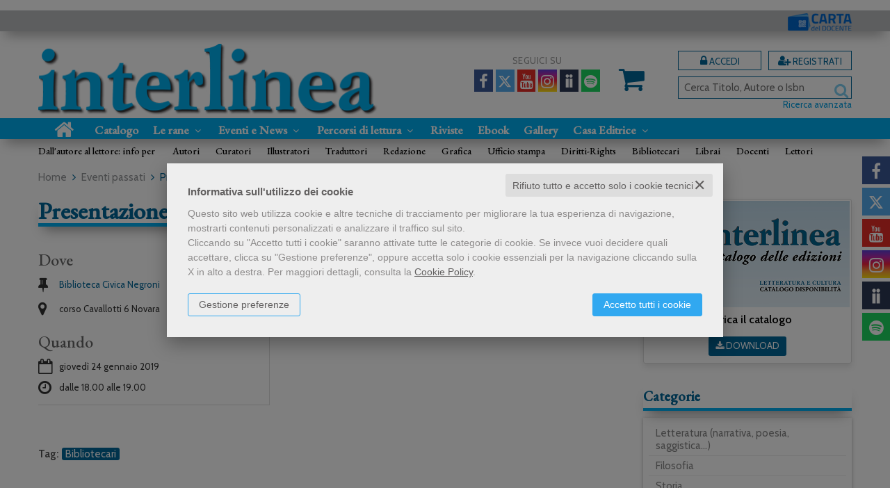

--- FILE ---
content_type: text/html; charset=UTF-8
request_url: https://www.interlinea.com/evento-presentazione-di-nellabisso-del-lager-a-novara-3733.html
body_size: 15314
content:


<!DOCTYPE html>
<!--[if IE 8]>
<html class="ie8 no-js htmlEcommerce" xmlns="//www.w3.org/1999/xhtml" xmlns:og="http://opengraphprotocol.org/schema/" xmlns:fb="//www.facebook.com/2008/fbml" xml:lang="it" lang="it" data-browser-name="chrome" data-browser-version="131" data-device-name="desktop" data-operative-system="mac">
<![endif]-->
<!--[if IE 9]>
<html class="ie9 no-js htmlEcommerce" xmlns="//www.w3.org/1999/xhtml" xmlns:og="http://opengraphprotocol.org/schema/" xmlns:fb="//www.facebook.com/2008/fbml" xml:lang="it" lang="it" data-browser-name="chrome" data-browser-version="131" data-device-name="desktop" data-operative-system="mac">
<![endif]-->
<!--[if !IE]><!-->
<html class=" htmlEcommerce" xmlns="//www.w3.org/1999/xhtml" xmlns:og="http://opengraphprotocol.org/schema/" xmlns:fb="//www.facebook.com/2008/fbml" xml:lang="it" lang="it" data-browser-name="chrome" data-browser-version="131" data-device-name="desktop" data-operative-system="mac">
<!--<![endif]-->


<head prefix="og: http://ogp.me/ns# fb: http://ogp.me/ns/fb# product: http://ogp.me/ns/product#">
            <script type="text/plain" cookie-consent="strictly-necessary" async src="https://www.googletagmanager.com/gtag/js?id=G-H83NSCFJN7"></script>
    <script type="text/plain" cookie-consent="strictly-necessary">
        window.dataLayer = window.dataLayer || [];
        function gtag(){dataLayer.push(arguments);}
        gtag('js', new Date());

        gtag('config', 'G-H83NSCFJN7');

    </script><noscript></noscript>
    
<meta http-equiv="Content-Type" content="text/html; charset=utf-8"/>
<meta http-equiv="X-UA-Compatible" content="IE=edge,chrome=1">


<title>Presentazione di "Nell'abisso del lager" a Novara</title>





<meta name="viewport" content="width=device-width, initial-scale=1, shrink-to-fit=no" user-scalable="yes"/>




<link rel="preconnect" href="https://fonts.gstatic.com" crossorigin />
<link rel="preload" href="https://fonts.googleapis.com/css2?family=Open+Sans:ital,wght@0,300;0,400;0,700;1,300;1,400;1,700&family=PT+Sans+Narrow:ital,wght@0,400;0,700&family=Source+Sans+Pro:ital,wght@0,200;0,300;0,400;0,600;0,700;0,900;1,200;1,300;1,400;1,600;1,700;1,900&subset=latin-ext&font-display=optional" as="style" />
<link rel="stylesheet" href="https://fonts.googleapis.com/css2?family=Open+Sans:ital,wght@0,300;0,400;0,700;1,300;1,400;1,700&family=PT+Sans+Narrow:ital,wght@0,400;0,700&family=Source+Sans+Pro:ital,wght@0,200;0,300;0,400;0,600;0,700;0,900;1,200;1,300;1,400;1,600;1,700;1,900&subset=latin-ext&font-display=optional" type="text/css" />

<link rel="stylesheet" href="/css/style.css" type="text/css"/>


	<link rel="shortcut icon" href="https://www.skinbiblos.it/img/favicon/interlinea_favicon.ico" />
	<link rel="icon" href="https://www.skinbiblos.it/img/favicon/interlinea_favicon.ico" />


<meta property="og:type" content="book" />
<meta property="og:url" content="https://www.interlinea.com/evento-presentazione-di-nellabisso-del-lager-a-novara-3733.html" />
<meta property="og:link" content="https://www.interlinea.com/evento-presentazione-di-nellabisso-del-lager-a-novara-3733.html" />
<meta property="og:site_name" content="www.interlinea.com" />
<meta property="og:image" content="//www.interlinea.comhttps://www.skinbiblos.it/img/interlinea/logo_mail.gif?v=1768703296" />
<meta property="og:title" content="Presentazione di &#034;Nell'abisso del lager&#034; a Novara" />
<meta property="og:description" content="Presentazione con il curatore Giovanni Tesio. Interviene Giovanni A. Cerutti, con letture di Ezio Ferraris" />
<meta property="og:ttl" content="432000" />
<meta property="fb:admins" content="100000959319066" />
<meta property="fb:app_id" content="834777210003835" />

<meta name="referrer" content="always">

    <meta name="description" content="Presentazione con il curatore Giovanni Tesio. Interviene Giovanni A. Cerutti, con letture di Ezio Ferraris "/>






            <link rel="image_src" href="https://www.skinbiblos.it/img/interlinea/logo_mail.gif?v=1768703296" / >
    
    <link rel="stylesheet" href="https://www.skinbiblos.it/ver3/css_default/ver2_import_style.css" type="text/css" />

<link rel="preconnect" href="https://www.interlinea.com" crossorigin />
<link rel="preconnect" href="https://www.interlinea.com/assets/global/plugins/font-awesome/css/font-awesome.min.css" crossorigin />
<link rel="preload" href="/assets/global/plugins/font-awesome/css/font-awesome.min.css" as="style" />
<link rel="stylesheet" href="/assets/global/plugins/font-awesome/css/font-awesome.min.css" type="text/css" />
<link href="https://www.skinbiblos.it/ver3/css_default/product_icon.css"
      rel="stylesheet">
<link href="/assets/global/plugins/bootstrap/css/bootstrap.min.css" rel="stylesheet">

<!-- Page level plugin styles START -->
<link href="/assets/global/plugins/carousel-owl-carousel/owl-carousel/owl.carousel.css" rel="stylesheet">
<link href="/assets/global/plugins/carousel-owl-carousel/owl-carousel/owl.theme.css" rel="stylesheet">
<!-- Page level plugin styles END -->

<!-- Theme styles START -->
<link href="/assets/global/css/components.css" rel="stylesheet">
<link href="/assets/frontend/layout/css/custom_style.css" rel="stylesheet">
<link rel="preconnect" href="https://www.skinbiblos.it" crossorigin />
<link href="/assets/frontend/pages/css/style-shop.css" rel="stylesheet" type="text/css">
    <link href="https://www.skinbiblos.it/ver3/css_interlinea/custom_style-responsive.css" rel="stylesheet">

<link href="/assets/global/plugins/rateit/src/rateit.css" rel="stylesheet" type="text/css">
<link href="https://www.skinbiblos.it/ver3/css_default/default_color.css" rel="stylesheet">

    <link href="https://www.skinbiblos.it/ver3/css_interlinea/default_color.css" rel="stylesheet">

<link href="/assets/frontend/layout/css/custom.css" rel="stylesheet">
<!-- Theme styles END -->
<link rel="stylesheet" href="https://www.skinbiblos.it/ver3/css_default/autocomplete.css" type="text/css"/>
<link rel="preconnect" href="https://www.skinbiblos.it" crossorigin/>
<link rel="preload" href="https://www.skinbiblos.it/ver3/css_default/default.css?1762947637" as="style"/>
<link rel="stylesheet" href="https://www.skinbiblos.it/ver3/css_default/default.css?1762947637" type="text/css"/>



<link rel="preload" href="https://www.skinbiblos.it/ver3/css_interlinea/default.css?1740582973" as="style"/>
<link rel="stylesheet" href="https://www.skinbiblos.it/ver3/css_interlinea/default.css?1740582973" type="text/css"/>
<link rel="stylesheet" href="https://www.skinbiblos.it/ver3/css_default/buttons.css" type="text/css"/>

    <link rel="stylesheet" href="https://www.skinbiblos.it/ver3/css_interlinea/buttons.css"/>


		<meta name="twitter:card" content="summary" />
		<meta name="twitter:url" content="https://www.interlinea.com/evento-presentazione-di-nellabisso-del-lager-a-novara-3733.html" />
		<meta name="twitter:title" content="Presentazione di &quot;Nell&#039;abisso del lager&quot; a Novara" />
		<meta name="twitter:description" content="Biblioteca Civica Negroni, corso Cavallotti 6, Novara, dal 24.01.2019 alle ore 18.00, al 24.01.2019 alle ore 19.00" />
	



<link rel="stylesheet" href="https://www.skinbiblos.it/ver3/css_default/checkbox_radio.css?1720621329" type="text/css"/>




<script type="text/javascript" src="/js/cookie-consent/create_cookie_with_policy.js"></script>
<script type="text/plain" cookie-consent="functionality" src="/js/cookie-consent/create_functionality_cookie.js"></script>
<script type="text/plain" cookie-consent="tracking" src="/js/cookie-consent/create_tracking_cookie.js"></script>
<script type="text/plain" cookie-consent="targeting" src="/js/cookie-consent/create_targeting_cookie.js"></script>
<link rel="stylesheet" type="text/css" href="https://www.skinbiblos.it/ver3/css_default/recaptcha_invisible_badge_disclaimer.css?t=1729611366"  />

<meta name="google-site-verification" content="BwEpJQeWzS4KoOyrsexRMDTre1RsUzXKF0_oBhjC1Ig" />

    	<script  src="/js/vars.js.php" type="text/javascript" ></script>
			<script  language="javascript" type="text/javascript" src="/js/interlinea_vars.js.php" ></script>
		
        <!--[if lt IE 9]>
    <script type="text/javascript" src="/assets/global/plugins/respond.min.js" ></script>
    <![endif]-->

		<script src="https://ajax.googleapis.com/ajax/libs/jquery/3.6.0/jquery.min.js" type="text/javascript"></script>
	<script src="/assets/global/scripts/jquery-migrate-3.3.2.min.js" type="text/javascript"></script>

	<script  src="/assets/global/plugins/lazysizes/lazysizes.min.js" type="text/javascript" ></script>

    <script  src="/assets/global/plugins/bootstrap/js/bootstrap.min.js" type="text/javascript" ></script>
    	<script  src="/assets/global/plugins/jquery-slimscroll/jquery.slimscroll.min.js" type="text/javascript" ></script>
	<script  src="/assets/global/plugins/jquery.cokie.min.js" type="text/javascript" ></script>
		
		    <script  src="/assets/global/plugins/carousel-owl-carousel/owl-carousel/owl.carousel.min.js" type="text/javascript" ></script><!-- slider for products -->
        <script  src="/assets/global/plugins/bootstrap-touchspin/bootstrap.touchspin.js" type="text/javascript" ></script><!-- Quantity -->
	<script  src="/assets/global/plugins/rateit/src/jquery.rateit.js" type="text/javascript" ></script>

    <script  src="/assets/global/scripts/biblos.js" type="text/javascript" ></script>
    <script  src="/assets/frontend/layout/scripts/layout.js" type="text/javascript" ></script>
	
	
    <script  type="text/javascript" >
		jQuery(document).ready(function() {
			Biblos.init(); // init biblos core components

			Layout.init();    
			//Layout.initOWL();
							//LayersliderInit.initLayerSlider();
						//Layout.initImageZoom();
			Layout.initTouchspin();
			//Layout.initTwitter();
			//Layout.initUniform();
			//UITree.init();
        });
    </script>
	

	<script language="javascript" type="text/javascript"  src="/js/global_scripts.js?1720445001" ></script><noscript>Il tuo browser non supporta JavaScript!</noscript>
	<script language="javascript" type="text/javascript"  src="/js/script_ver3.js?1759755474" ></script>
	<script language="javascript" type="text/javascript"  src="/js/script_accessibility_ver3.js?1688479611" ></script>
	<link rel="stylesheet" href="/js/validationengine2/css/validationEngine.jquery.css" type="text/css" media="screen" title="no title" charset="utf-8" />
	<script  src="/js/validationengine2/js/languages/jquery.validationEngine-it.js" type="text/javascript" ></script><noscript>Il tuo browser non supporta JavaScript!</noscript>
	<script  src="/js/validationengine2/js/jquery.validationEngine.js" type="text/javascript" ></script><noscript>Il tuo browser non supporta JavaScript!</noscript>

	
			<script  src="https://www.skinbiblos.it/ver3/css_interlinea/custom_script.js?1720621330" type="text/javascript" ></script><noscript>Il tuo browser non supporta JavaScript!</noscript>
	
	<script  language="javascript" type="text/javascript" src="/js/jquery.touchSwipe.js" ></script>

	<script  language="javascript" type="text/javascript" >
		var check_load_owl_carousel_css_site = 0;
		var check_load_owl_carousel_css_default = 0,
					check_load_owl_carousel_css_default = 1;
			</script>


</head>


<body
    class="
        ecommerce
                                        site_code_interlinea                                evento_dettaglio                                         tagword_bibliotecari                                                                 ver3    "
    >

<div class="skip-blocks-component">
    <a href="#site-content" class="skip-block">
        Vai al contenuto della pagina    </a>
</div>



<div class="rootMainContainer">
    
    <div class="header" role="region" aria-label="header">
	<div class="container">
		<div class="row mainHeaderContent">
			<div class="cdd_18app">
				<a href="/pagina/carta-del-docente-581.html" class="logoCdD"><img src="https://www.skinbiblos.it/ver3/img_interlinea/carta_del_docente_logo.png" /></a>
			</div>
			<div class="logoBox col-md-5 col-sm-4 col-xs-12">
								<a class="site-logo" href="/"><img src="https://www.skinbiblos.it/ver3/img_interlinea/logo.png" class="logoImg" alt="Interlinea srl edizioni"><img src="https://www.skinbiblos.it/ver3/img_interlinea/logo_mobi.png" class="logoImgMobi" alt="Interlinea srl edizioni"></a>
				<a href="javascript:void(0);" class="mobi-toggler" id="main-menu-button" aria-haspopup="true" aria-controls="main-menu-toolbar" aria-label="Menu principale" aria-expanded="false"><i class="fa fa-bars" role="presentation"></i></a>
			</div>

			<div class="top-cart-block col-sm-no col-md-no col-lg-no emptyCart">
				<a href="/carrello/" class="fa fa-shopping-cart"><i>0</i></a>
			</div>
			<div class="col-md-7 col-sm-8 header-right-side">
				<div class="headerRigthSide">
											<div class="headerSocialNetworks social_items_6">
							<div class="socialText">
								Seguici su
							</div>
																								<a href="http://www.facebook.com/interlinea.edizioni" class="socialLink itemLength6 social-facebook" target="_blank" style="width: calc(100% / 6 - 4px);">
										<i class="fa fa-facebook" role="presentation"></i>
									</a>
																	<a href="https://twitter.com/Interlinea_Ed" class="socialLink itemLength6 social-twitter" target="_blank" style="width: calc(100% / 6 - 4px);">
										<i class="fa fa-twitter" role="presentation"></i>
									</a>
																	<a href="https://www.youtube.com/interlineaedizioni" class="socialLink itemLength6 social-youtube" target="_blank" style="width: calc(100% / 6 - 4px);">
										<i class="fa fa-youtube" role="presentation"></i>
									</a>
																	<a href="https://www.instagram.com/interlinea_ed" class="socialLink itemLength6 social-instagram" target="_blank" style="width: calc(100% / 6 - 4px);">
										<i class="fa fa-instagram" role="presentation"></i>
									</a>
																	<a href="https://www.anobii.com/interlineaed/profile/books" class="socialLink itemLength6 social-anobii" target="_blank" style="width: calc(100% / 6 - 4px);">
										<i class="fa fa-anobii" role="presentation"></i>
									</a>
																	<a href="https://open.spotify.com/show/0enDq70o4zHBvnGIaOevY8" class="socialLink itemLength6 social-spotify" target="_blank" style="width: calc(100% / 6 - 4px);">
										<i class="fa fa-spotify" role="presentation"></i>
									</a>
																					</div>
										<div class="top-cart-block col-xs-no emptyCart">
						<a href="/carrello/" class="fa fa-shopping-cart"><i>0</i></a>
						<div class="cartContainerHoverLayer">
																	</div>
					</div>
					<div class="loginSubscribe">
													<a href="" role="button" class="loginBox class_login_link buttons" id="id_login_link">
								<i class="fa fa-lock" role="presentation"></i>
								Accedi
							</a>
							<a href="/registrazione/index.php" class="subscribeBox buttons">
								<i class="fa fa-user-plus" role="presentation"></i>
								Registrati
							</a>
												<div class="headerSearch">
							<div id="id_form_cerca" class="formSearch desktop">
								<script type="text/javascript" src="/assets/global/plugins/easyautocomplete/jquery.easy-autocomplete.min.js" > </script>
	<script type="text/javascript" src="/assets/global/plugins/easyautocomplete/autocomplete.js" ></script>
<link rel="preload" href="/assets/global/plugins/easyautocomplete/easy-autocomplete.min.css" as="style" />
<link rel="stylesheet" href="/assets/global/plugins/easyautocomplete/easy-autocomplete.min.css" type="text/css" />
	<link rel="preload" href="/assets/global/plugins/easyautocomplete/autocomplete.css" as="style" />
	<link rel="stylesheet" href="/assets/global/plugins/easyautocomplete/autocomplete.css" type="text/css" />
<div class="easy-autocomplete">
	<input type="text" name="s" class="autocomplate-input siteSearch input-search-easy-autocomplete" aria-label="Cerca Titolo, Autore o Isbn" placeholder="Cerca Titolo, Autore o Isbn" value="" />
</div>


								<button class="siteSearch" type="submit"></button>
							</div>
							<div class="advancedSearch">
								<a href="/ricerca_avanzata.php" class="advancedSearchLink">Ricerca avanzata</a>
							</div>

						</div>
					</div>
				</div>
			</div>

			
		</div>
		<div class="row headerNavTollbar">
			<div class="header-navigation">
				<ul>
					<li class="home">
						<a href="/">
							<i class="fa fa-home" role="presentation"></i>
							<span>Home</span>
						</a>
					</li>
					<li>
						<a href="/collane.html">Catalogo</a>
					</li>
					<li class="dropdown tabletFixedWidth">
						<a class="dropdown-toggle" data-toggle="dropdown" data-target="#" href="#" role="button">
							Le rane
							<i class="fa fa-angle-down dropdownArrow" role="presentation"></i>
						</a>
						<ul class="dropdown-menu magamenuLeRane">
							<li>
								<div class="header-navigation-content">
									<div class="row collaneContainer">
										<div class="col-sm-4 header-navigation-col">
											<h3 class="linkheader">
												<a href="/homepage-marchio-editoriale-le-rane-2.html" class="homeLink">
													<i class="fa fa-home defaultSettings" role="presentation"></i>
													Homepage Le rane
												</a>
											</h3>
											<h3 class="noLinkheader">I Libri</h3>
											<h3 class="headerSubTitle noLinkHeaderSubTitle"><span class="noLinkHeaderSubTitle">Le collane</span></h3>
											<h4 class="headerSubTitleLink"><a href="/interlinea/libri-collana-le-rane-53942.html">Le rane</a></h4>
											<h4 class="headerSubTitleLink"><a href="/interlinea/libri-collana-le-rane-piccole-storie-di-natale-53944.html">Le rane piccole</a></h4>
											<h4 class="headerSubTitleLink"><a href="/interlinea/libri-collana-le-rane-grandi-53943.html">Le rane grandi</a></h4>
											<h4 class="headerSubTitleLink"><a href="/interlinea/libri-collana-le-rane-extra-53973.html">Le rane extra</a></h4>
											<h3 class="headerSubTitle"><a href="/elenco-autori-marchio-lerane-2.html">I nostri autori</a></h3>
											<h3 class="headerSubTitle"><a href="/categorie/percorsi-di-lettura-5.html">Percorsi di lettura</a></h3>
											<h3 class="headerSubTitle"><a href="/landing_page-le-rane-la-carta-delle-alghe-484.html">La carta delle alghe</a></h3>
											<h3 class="headerSubTitle">
												<a href="/download/dettaglio.php?id_download=509">
													Catalogo "Le rane"
													<span class="btn download"><i class="fa fa-download" role="presentation"></i></span>
												</a>
											</h3>
										</div>
										<div class="col-sm-4 header-navigation-col">
											<h3 class="noLinkheader">Impara a saltare con Le rane</h3>
											<h4><a href="/landing_page-le-rane-insegnanti-485.html">Insegnanti</a></h4>
											<h4><a href="/landing_page-le-rane-bibliotecari-486.html">Bibliotecari</a></h4>

											<hr />

											<h3 class="noLinkheader">Eventi e News</h3>
											<h4><a href="/tag-articoli-news/rane-13.html">News</a></h4>
											<h4><a href="/tag-eventi/rane-13.html">Eventi</a></h4>
											<h4><a href="/tag-rassegna-stampa/rane-13.html">Rassegna stampa</a></h4>

											<hr />

											<h3 class="noLinkheader">Premi e Festival</h3>
											<h4><a href="/landing_page-premi-e-festival-premio-letterario-storia-di-natale-653.html">Premio Storia di Natale</a></h4>
											<h4><a href="landing_page-le-rane-festival-natale-junior-488.html">Natale Junior Festival</a></h4>
											<h4><a href="/landing_page-le-rane-festa-delle-rane-487.html">Festa delle rane</a></h4>
										</div>
										<div class="col-sm-4 header-navigation-col">
											<h3 class="noLinkheader">Gioca con le rane e laboratori</h3>
											<h4><a href="/categorie/benvenuto-pomodoro-33.html">Progetti didattici</a></h4>
											<h4><a href="/categorie/costruire-34.html">Costruire</a></h4>
											<h4><a href="https://www.youtube.com/playlist?list=PL-AGViVJLsGDJOr9ytXJPuMxafL8UOFMr " target="_blank">Video</a></h4>
																						<h4><a href="/landing_page--laboratori-incontri-e-mostre-con-le-rane-di-interlinea-795.html">Laboratori</a></h4>

											<hr />

											<h3 class="noLinkheader">Le rane</h3>
											<h4><a href="/landing_page-le-rane-chi-siamo-490.html">Chi siamo</a></h4>
											<h4><a href="" role="button" class="goScrollToDiv" data-object-class="newsletterOrizzontale" data-url="/">Mailing list</a></h4>
										</div>
									</div>
								</div>
							</li>
						</ul>
					</li>
					<li class="dropdown eventiNews tabletFixedWidth">
						<a class="dropdown-toggle" data-toggle="dropdown" data-target="#" href="#" role="button">
							Eventi e News
							<i class="fa fa-angle-down dropdownArrow" role="presentation"></i>
						</a>
						<ul class="dropdown-menu normalList">
							<li>
								<div class="header-navigation-content">
									<div class="row collaneContainer">
										<div class="header-navigation-col">
											<h4><a href="/news.html">News</a></h4>
											<h4><a href="/eventi.html">Eventi</a></h4>
											<h4><a href="/rassegna_stampa.html">Rassegna stampa</a></h4>
										</div>
									</div>
								</div>
							</li>
						</ul>
					</li>
					<li class="dropdown eventiNews tabletFixedWidth">
						<a class="dropdown-toggle" data-toggle="dropdown" data-target="#" href="#" role="button">
							Percorsi di lettura
							<i class="fa fa-angle-down dropdownArrow" role="presentation"></i>
						</a>
						<ul class="dropdown-menu normalList">
							<li>
								<div class="header-navigation-content">
									<div class="row collaneContainer">
										<div class="header-navigation-col">
											<h4><a href="/categorie/percorsi-di-lettura-4.html">Interlinea</a></h4>
											<h4><a href="/categorie/percorsi-di-lettura-5.html">Le rane per bambini</a></h4>
										</div>
									</div>
								</div>
							</li>
						</ul>
					</li>
					<li class=" tabletFixedWidth">
						<a href="/riviste.html">Riviste</a>
					</li>
					<li class=" tabletFixedWidth">
						<a href="/ebook.html">Ebook</a>
					</li>
					<li class=" tabletFixedWidth">
						<a href="/gallery/">Gallery</a>
					</li>
					<li class="dropdown casaeditrice  tabletFixedWidth">
						<a class="dropdown-toggle" data-toggle="dropdown" data-target="#" href="#" role="button">
							Casa Editrice
							<i class="fa fa-angle-down dropdownArrow" role="presentation"></i>
						</a>
						<ul class="dropdown-menu normalList">
							<li>
								<div class="header-navigation-content">
									<div class="row collaneContainer">
										<div class="header-navigation-col">
											<h4><a href="/pagina/chi-siamo-390.html">Chi siamo</a></h4>
											<h4><a href="/contattaci.html">Contattaci</a></h4>
											<h4><a href="/categorie/istituzionale-8.html">Contributi e interventi</a></h4>
											<h4><a href="/elenco-autori.html">I nostri autori</a></h4>
										</div>
									</div>
								</div>
							</li>
						</ul>
					</li>
					<li class="dropdown col-lg-no col-md-no col-sm-no">
						<a class="dropdown-toggle" data-toggle="dropdown" data-target="#" href="#" role="button">
							Dall'autore al lettore
							<i class="fa fa-angle-down dropdownArrow" role="presentation"></i>
						</a>
						<ul class="dropdown-menu normalList">
							<li>
								<div class="header-navigation-content">
									<div class="row">
										<div class="header-navigation-col">
											<h4><a href="/pagina/autori-438.html">Autori</a></h4>
											<h4><a href="/pagina/curatori-439.html">Curatori</a></h4>
											<h4><a href="/pagina/illustratori-440.html">Illustratori</a></h4>
											<h4><a href="/pagina/traduttori-441.html">Traduttori</a></h4>
											<h4><a href="/pagina/redazione-442.html">Redazione</a></h4>
											<h4><a href="/pagina/grafica-548.html">Grafica</a></h4>
											<h4><a href="/pagina/ufficio-stampa-443.html">Ufficio stampa</a></h4>
											<h4><a href="/pagina/ufficio-diritti-444.html">Diritti-Rights</a></h4>
											<h4><a href="/pagina/bibliotecari-445.html">Bibliotecari</a></h4>
											<h4><a href="/pagina/librai-446.html">Librai</a></h4>
											<h4><a href="/pagina/docenti-447.html">Docenti</a></h4>
											<h4><a href="/pagina/lettori-448.html">Lettori</a></h4>
										</div>
									</div>
								</div>
							</li>
						</ul>
					</li>
										<li class="col-lg-no col-md-no col-sm-no">
						<a href="/pagina/carta-del-docente-581.html">
							Carta del docente
						</a>
					</li>
											<li class="login">
							<a href="javascript:void(0)" role="button" id="id_login_link" class="last class_login_link">
								<i class="fa fa-lock fontSize24" style="transform:translate(0,4px);" role="presentation"></i>
								Accedi
							</a>
						</li>
						<li class="login">
							<a href="/registrazione/index.php">
								<i class="fa fa-user-plus fontSize24" style="transform:translate(0,4px);" role="presentation"></i>
								Registrati
							</a>
						</li>
										
				</ul>
			</div>
			<div class="xs-searchForm">
				<div id="id_form_cerca" class="formSearch">
					<script type="text/javascript" src="/assets/global/plugins/easyautocomplete/jquery.easy-autocomplete.min.js" > </script>
	<script type="text/javascript" src="/assets/global/plugins/easyautocomplete/autocomplete.js" ></script>
<link rel="preload" href="/assets/global/plugins/easyautocomplete/easy-autocomplete.min.css" as="style" />
<link rel="stylesheet" href="/assets/global/plugins/easyautocomplete/easy-autocomplete.min.css" type="text/css" />
	<link rel="preload" href="/assets/global/plugins/easyautocomplete/autocomplete.css" as="style" />
	<link rel="stylesheet" href="/assets/global/plugins/easyautocomplete/autocomplete.css" type="text/css" />
<div class="easy-autocomplete">
	<input type="text" name="s" class="autocomplate-input siteSearch input-search-easy-autocomplete" aria-label="Cerca Titolo, Autore o Isbn" placeholder="Cerca Titolo, Autore o Isbn" value="" />
</div>


					<button class="siteSearch" type="button"></button>
				</div>
				<a href="/ricerca_avanzata.php" class="btn btn-primary mobi-advanced-search"><i class="fa fa-search-plus" role="presentation"></i></a>
			</div>
			<!-- END NAVIGATION -->
		</div>
		<div class="headerlinks">
			<ul>
				<li>
					Dall'autore al lettore: info per
				</li>
				<li>
					<a href="/pagina/autori-438.html">Autori</a>
					<a href="/pagina/curatori-439.html">Curatori</a>
					<a href="/pagina/illustratori-440.html">Illustratori</a>
					<a href="/pagina/traduttori-441.html">Traduttori</a>
					<a href="/pagina/redazione-442.html">Redazione</a>
					<a href="/pagina/grafica-548.html">Grafica</a>
					<a href="/pagina/ufficio-stampa-443.html">Ufficio stampa</a>
					<a href="/pagina/diritti-rights-444.html">Diritti-Rights</a>
					<a href="/pagina/bibliotecari-445.html">Bibliotecari</a>
					<a href="/pagina/librai-446.html">Librai</a>
					<a href="/pagina/docenti-447.html">Docenti</a>
					<a href="/pagina/lettori-448.html">Lettori</a>
				</li>
			</ul>
		</div>


	</div>
</div>


<div class="header-navigation fixed">
	<ul>
					<li class="home">
						<a href="/">
							<i class="fa fa-home" role="presentation"></i>
							<span>Home</span>
						</a>
					</li>
					<li>
						<a href="/collane.html">Catalogo</a>
					</li>
					<li class="dropdown tabletFixedWidth">
						<a class="dropdown-toggle" data-toggle="dropdown" data-target="#" href="#" role="button">
							Le rane
							<i class="fa fa-angle-down dropdownArrow" role="presentation"></i>
						</a>
						<ul class="dropdown-menu magamenuLeRane">
							<li>
								<div class="header-navigation-content">
									<div class="row collaneContainer">
										<div class="col-sm-4 header-navigation-col">
											<h3 class="linkheader">
												<a href="/homepage-marchio-editoriale-le-rane-2.html" class="homeLink">
													<i class="fa fa-home defaultSettings" role="presentation"></i>
													Homepage Le rane
												</a>
											</h3>
											<h3 class="noLinkheader">I Libri</h3>
											<h3 class="headerSubTitle"><span>Le collane</span></h3>
											<h4 class="headerSubTitleLink"><a href="/interlinea/libri-collana-le-rane-53942.html">Le rane</a></h4>
											<h4 class="headerSubTitleLink"><a href="/interlinea/libri-collana-le-rane-piccole-storie-di-natale-53944.html">Le rane piccole</a></h4>
											<h4 class="headerSubTitleLink"><a href="/interlinea/libri-collana-le-rane-grandi-53943.html">Le rane grandi</a></h4>
											<h4 class="headerSubTitleLink"><a href="/interlinea/libri-collana-le-rane-extra-53973.html">Le rane extra</a></h4>
											<h3 class="headerSubTitle"><a href="/elenco-autori-marchio-lerane-2.html">I nostri autori</a></h3>
											<h3 class="headerSubTitle"><a href="/categorie/percorsi-di-lettura-5.html">Percorsi di lettura</a></h3>
											<h3 class="headerSubTitle"><a href="/landing_page-le-rane-la-carta-delle-alghe-484.html">La carta delle alghe</a></h3>
											<h3 class="headerSubTitle">
												<a href="/download/dettaglio.php?id_download=509">
													Catalogo "Le rane"
													<span class="btn download"><i class="fa fa-download" role="presentation"></i></span>
												</a>
											</h3>
										</div>
										<div class="col-sm-4 header-navigation-col">
											<h3 class="noLinkheader">Impara a saltare con Le rane</h3>
											<h4><a href="/landing_page-le-rane-insegnanti-485.html">Insegnanti</a></h4>
											<h4><a href="/landing_page-le-rane-bibliotecari-486.html">Bibliotecari</a></h4>

											<hr />

											<h3 class="noLinkheader">Eventi e News</h3>
											<h4><a href="/categorie/rane-20.html">News</a></h4>
											<h4><a href="/eventi.html">Eventi</a></h4>
											<h4><a href="/rassegna_stampa/">Rassegna stampa</a></h4>

											<hr />

											<h3 class="noLinkheader">Premi e Festival</h3>
											<h4><a href="/landing_page-premi-e-festival-premio-letterario-storia-di-natale-653.html">Premio Storia di Natale</a></h4>
											<h4><a href="landing_page-le-rane-festival-natale-junior-488.html">Natale Junior Festival</a></h4>
											<h4><a href="/landing_page-le-rane-festa-delle-rane-487.html">Festa delle rane</a></h4>
										</div>
										<div class="col-sm-4 header-navigation-col">
											<h3 class="noLinkheader">Gioca con le rane e laboratori</h3>
											<h4><a href="/categorie/benvenuto-pomodoro-33.html">Progetti didattici</a></h4>
											<h4><a href="/categorie/costruire-34.html">Costruire</a></h4>
											<h4><a href="https://www.youtube.com/playlist?list=PL-AGViVJLsGDJOr9ytXJPuMxafL8UOFMr " target="_blank">Video</a></h4>
																						<h4><a href="/landing_page--laboratori-incontri-e-mostre-con-le-rane-di-interlinea-795.html">Laboratori</a></h4>

											<hr />

											<h3 class="noLinkheader">Le rane</h3>
											<h4><a href="/landing_page-le-rane-chi-siamo-490.html">Chi siamo</a></h4>
											<h4><a href="" role="button" class="goScrollToDiv" data-object-class="newsletterOrizzontale" data-url="/">Mailing list</a></h4>
										</div>
									</div>
								</div>
							</li>
						</ul>
					</li>
					<li class="dropdown eventiNews tabletFixedWidth">
						<a class="dropdown-toggle" data-toggle="dropdown" data-target="#" href="#" role="button">
							Eventi e News
							<i class="fa fa-angle-down dropdownArrow" role="presentation"></i>
						</a>
						<ul class="dropdown-menu normalList">
							<li>
								<div class="header-navigation-content">
									<div class="row collaneContainer">
										<div class="header-navigation-col">
											<h4><a href="/news.html">News</a></h4>
											<h4><a href="/eventi.html">Eventi</a></h4>
											<h4><a href="/rassegna_stampa.html">Rassegna stampa</a></h4>
										</div>
									</div>
								</div>
							</li>
						</ul>
					</li>
					<li class="dropdown eventiNews tabletFixedWidth">
						<a class="dropdown-toggle" data-toggle="dropdown" data-target="#" href="#" role="button">
							Percorsi di lettura
							<i class="fa fa-angle-down dropdownArrow" role="presentation"></i>
						</a>
						<ul class="dropdown-menu normalList">
							<li>
								<div class="header-navigation-content">
									<div class="row collaneContainer">
										<div class="header-navigation-col">
											<h4><a href="/categorie/percorsi-di-lettura-4.html">Interlinea</a></h4>
											<h4><a href="/categorie/percorsi-di-lettura-5.html">Le rane per bambini</a></h4>
										</div>
									</div>
								</div>
							</li>
						</ul>
					</li>
					<li class=" tabletFixedWidth">
						<a href="/riviste.html">Riviste</a>
					</li>
					<li class=" tabletFixedWidth">
						<a href="/ebook.html">Ebook</a>
					</li>
					<li class=" tabletFixedWidth">
						<a href="/gallery/">Gallery</a>
					</li>
					<li class="dropdown casaeditrice  tabletFixedWidth">
						<a class="dropdown-toggle" data-toggle="dropdown" data-target="#" href="#" role="button">
							Casa Editrice
							<i class="fa fa-angle-down dropdownArrow" role="presentation"></i>
						</a>
						<ul class="dropdown-menu normalList">
							<li>
								<div class="header-navigation-content">
									<div class="row collaneContainer">
										<div class="header-navigation-col">
											<h4><a href="/pagina/chi-siamo-390.html">Chi siamo</a></h4>
											<h4><a href="/contattaci.html">Contattaci</a></h4>
											<h4><a href="/categorie/istituzionale-8.html">Contributi e interventi</a></h4>
											<h4><a href="/elenco-autori.html">I nostri autori</a></h4>
										</div>
									</div>
								</div>
							</li>
						</ul>
					</li>
					<li class="dropdown col-lg-no col-md-no col-sm-no">
						<a class="dropdown-toggle" data-toggle="dropdown" data-target="#" href="#" role="button">
							Dall'autore al lettore
							<i class="fa fa-angle-down dropdownArrow" role="presentation"></i>
						</a>
						<ul class="dropdown-menu normalList">
							<li>
								<div class="header-navigation-content">
									<div class="row">
										<div class="header-navigation-col">
											<h4><a href="/pagina/autori-438.html">Autori</a></h4>
											<h4><a href="/pagina/curatori-439.html">Curatori</a></h4>
											<h4><a href="/pagina/illustratori-440.html">Illustratori</a></h4>
											<h4><a href="/pagina/traduttori-441.html">Traduttori</a></h4>
											<h4><a href="/pagina/redazione-442.html">Redazione</a></h4>
											<h4><a href="/pagina/grafica-548.html">Grafica</a></h4>
											<h4><a href="/pagina/ufficio-stampa-443.html">Ufficio stampa</a></h4>
											<h4><a href="/pagina/diritti-rights-444.html">Diritti-Rights</a></h4>
											<h4><a href="/pagina/bibliotecari-445.html">Bibliotecari</a></h4>
											<h4><a href="/pagina/librai-446.html">Librai</a></h4>
											<h4><a href="/pagina/docenti-447.html">Docenti</a></h4>
											<h4><a href="/pagina/lettori-448.html">Lettori</a></h4>
										</div>
									</div>
								</div>
							</li>
						</ul>
					</li>



		<li class="cart">
			<a href="/carrello/" class="fa fa-shopping-cart"><i>0</i></a>
		</li>
	</ul>
</div>
			<div class="floatingBoxSocial">
							<a href="http://www.facebook.com/interlinea.edizioni" class="socialLink social-facebook" target="_blank">
					<i class="fa fa-facebook" role="presentation"></i>
				</a>
							<a href="https://twitter.com/Interlinea_Ed" class="socialLink social-twitter" target="_blank">
					<i class="fa fa-twitter" role="presentation"></i>
				</a>
							<a href="https://www.youtube.com/interlineaedizioni" class="socialLink social-youtube" target="_blank">
					<i class="fa fa-youtube" role="presentation"></i>
				</a>
							<a href="https://www.instagram.com/interlinea_ed" class="socialLink social-instagram" target="_blank">
					<i class="fa fa-instagram" role="presentation"></i>
				</a>
							<a href="https://www.anobii.com/interlineaed/profile/books" class="socialLink social-anobii" target="_blank">
					<i class="fa fa-anobii" role="presentation"></i>
				</a>
							<a href="https://open.spotify.com/show/0enDq70o4zHBvnGIaOevY8" class="socialLink social-spotify" target="_blank">
					<i class="fa fa-spotify" role="presentation"></i>
				</a>
					</div>
	


    <div class="main" id="site-content">
        <div class="container">

            
            			<ul class="breadcrumb" itemscope itemtype="http://schema.org/BreadcrumbList" role="menu">
			<li class="breadcrumbsHome" itemprop="itemListElement" itemscope itemtype="http://schema.org/ListItem" role="none">
				<a href="/" itemprop="item" aria-label="vai all'Home" role="menuitem">
					<span itemprop="name">Home</span>
				</a>
				<meta itemprop="position" content="1" role="none" />
			</li>
												<li itemprop="itemListElement" itemscope itemtype="http://schema.org/ListItem" role="none">
						<a href="/archivio_eventi.html" itemprop="item" aria-label="vai a Eventi passati" role="menuitem">
							<span itemprop="name">Eventi passati</span>
						</a>
						<meta itemprop="position" content="2" role="none" />
					</li>
										<li class="active" itemprop="itemListElement" itemscope itemtype="http://schema.org/ListItem" role="none">
				<span itemprop="name" aria-label="pagina Presentazione di "Nell'abisso del lager" a Novara" aria-current="page" role="menuitem">
					Presentazione di "Nell'abisso del lager" a Novara				</span>
				<meta itemprop="position" content="3" role="none" />
			</li>
		</ul>
	

            <!-- BEGIN SIDEBAR & CONTENT -->
            <div class="row margin-bottom-40 mainContentBox">
                <div class="col-md-8 mainBody customBodyWidth " itemscope itemtype="https://schema.org/Book" role="region" aria-label="main">
	<meta itemprop="url" content="//www.interlinea.com/evento-presentazione-di-nellabisso-del-lager-a-novara-3733.html" />
	

	<h1 itemprop="name">Presentazione di "Nell'abisso del lager" a Novara</h1>

<script type="text/javascript" >
	//<![CDATA[
		$(function() {
			$('.eventoDettaglioPage a.lightbox').lightBox();
		});
		
		lightbox_images_path ='/js/lightbox/';
	//]]>
</script><noscript>Il tuo browser non supporta JavaScript!</noscript>
<script type="text/javascript"  src="/js/lightbox/jquery.lightbox-0.5.min.js"></script><noscript>Il tuo browser non supporta JavaScript!</noscript>
<link rel="stylesheet" type="text/css" href="/js/lightbox/css/jquery.lightbox-0.5.css" media="screen" />






<div class="eventoDettaglioPage txt_page page_min_height">
	<div class="clearBoth"></div>

	<div class="row ">
		<div class="col-sm-5">
			<div class="boxEventoInfo">
				<div class="eventWhereContainer margin-bottom-25">
					<h3>Dove</h3>
					<div class="eventWhereContent">
																			<div class="eventContent eventLocation listText margin-bottom-10">
								<i class="fa fa-thumb-tack" role="presentation"></i>
																									<a href="#modal_evento_mappa" data-toggle="modal">
										Biblioteca Civica Negroni									</a>
															</div>
						
													<div class="eventContent listText">
								<i class="fa fa-map-marker" role="presentation"></i>
																									corso Cavallotti 6																									Novara															</div>
											</div>
				</div>
				<div class="eventWhenContainer">
					<h3>Quando</h3>
					<div class="eventWhenContent">
						<div class="eventContent">
																						<div class="eventoDate listText margin-bottom-5">
									<i class="fa fa-calendar-o" role="presentation"></i>
									<strong>
										giovedì										24										gennaio										2019									</strong>
								</div>
																	<div class="eventoOrari listText">
										<i class="fa fa-clock-o" role="presentation"></i>
																					dalle <strong>18.00</strong>
											alle <strong>19.00</strong>
																			</div>
																					</div>
					</div>
				</div>
			</div>
		</div>
					<div class="col-sm-7">
									<div class="margin-bottom-15">
						<strong>Presentazione con il curatore Giovanni Tesio. Interviene Giovanni A. Cerutti, con letture di Ezio Ferraris</strong>
					</div>
											</div>
			</div>
		
	
			<div class="modal fade default" aria-modal="true" role="dialog" id="modal_evento_mappa" tabindex="-1" role="basic" aria-hidden="true">
			<div class="modal-dialog">
				<div class="modal-content">
					<div class="modal-header">
						<button type="button" class="close" data-dismiss="modal" aria-hidden="true" aria-label="Chiudi"></button>
						<h2 class="modal-title">Biblioteca Civica Negroni, corso Cavallotti 6, Novara</h2>
					</div>
					<div class="modal-body">
						<iframe class="eventoMappa" frameborder="0" scrolling="no" marginheight="0" marginwidth="0" src="https://maps.google.com/maps?api=1&q=+-+corso+Cavallotti+6+-+Novara&iwloc=&output=embed" allowfullscreen></iframe>
					</div>
				</div>
			</div>
		</div>
	
							






	
		<div class="tagWord">
		<div class="tagWordHead">
			Tag:
		</div>
		<div class="tagWordList">
			<a href="/tag-eventi/bibliotecari-10.html" class="tagLink btn-primary">Bibliotecari</a>		</div>
	</div>
	<div class="row"></div>


			<div style="margin:40px 0;">
			



	<div class="row productsList contentProductItemList countItemList_1">
					<div class="productListItem contentProductItem tipo_prodotto_libro">
								<div class="productImage">
					<a href="/scheda-libro/autori-vari/nellabisso-del-lager-9788868572297-434729.html">    <span class="productOptions startupOptions">
        <span class="txtOption prodottoSale perc"><div>sconto</div><div class="saleValue ">20%</div></span>    </span>
<img src="https://interlinea.mediabiblos.it/copertine_thumb/interlinea/nellabisso-del-lager-434729.jpg?ts=1544699444" class="lazy img-responsive" alt="Nell’abisso del lager" /></a>
				</div>
				<div class="productInfo">
					<div class="productInfoContent">
						<a href="/scheda-libro/autori-vari/nellabisso-del-lager-9788868572297-434729.html" class="title">Nell’abisso del lager</a>
															<div class="subtitle">Voci poetiche sulla Shoah. Un’antologia</div>
																						<div class="autori"></div>																						<div class="abstract">Riscoprire le voci poetiche più intense della Shoah, per la prima volta qui riunite in un’antologia internazionale</div>
												</div>
				</div>
			</div>
			</div>
		</div>
	
	<div class="clearBoth"></div>

								<div class="toolbarDettaglioLibro toolbar-detail-link">
			<div class="dettaglioPrintPage">
				<a href="" role="button" target="_blank" aria-label="Apri in una nuova finestra" class="btn headerToolbarButtons outerButton pagePrint tooltips" data-container="body" data-delay='{"show":"600","hide":"0"}' title="Stampa la pagina" aria-label="Stampa la pagina">
					<i class="fa fa-print" role="presentation"></i>
				</a>
			</div>
			<div class="dettaglioSendFriend">
				<a href="mailto:?subject=Presentazione di "Nell'abisso del lager" a Novara&body=https://www.interlinea.com/evento-presentazione-di-nellabisso-del-lager-a-novara-3733.html" class="btn headerToolbarButtons outerButton sendFriend tooltips" data-container="body" data-delay='{"show":"600","hide":"0"}' title="Invia a un amico" aria-label="Invia a un amico">
					<i class="fa fa-envelope-o" role="presentation"></i>
				</a>
			</div>
					</div>
		<div class="social-network-toolbar">
			<ul>
									<li class="facebook">
						<a href="#Facebook" onclick="return openFBSharer('https://www.interlinea.com/evento-presentazione-di-nellabisso-del-lager-a-novara-3733.html')" class="tooltips" data-container="body" data-delay='{"show":"600","hide":"0"}' title="Condividi su Facebook" aria-label="Condividi su Facebook in nuova finestra"><i class="fa fa-facebook" role="presentation"></i></a>
					</li>
								<li class="twitter">
										<a href="http://twitter.com/intent/tweet?text=Presentazione%20di%20%22Nell%27abisso%20del%20lager%22%20a%20Novara%0Ail%2024.01.2019%20alle%20ore%2018.00%0Aa%20Novara%0APresentazione%20con%20il%20curatore%20Giovanni%20Tesio.%20Interviene%20Giovanni%20A.%20Cerutti%2C%20con%20letture%20di%20Ezio%20Ferraris%0Ahttps%3A%2F%2Fwww.interlinea.com%2Fevento-presentazione-di-nellabisso-del-lager-a-novara-3733.html" class="tooltips" data-container="body" data-delay='{"show":"600","hide":"0"}' rel="nofollow"  title="Condividi su Twitter" target="_blank" aria-label="Condividi su Twitter in nuova finestra"><i class="fa fa-twitter" role="presentation"></i></a>
				</li>
				<li class="linkedin">
					<a href="https://www.linkedin.com/shareArticle?mini=true&url=https%3A%2F%2Fwww.interlinea.com%2Fevento-presentazione-di-nellabisso-del-lager-a-novara-3733.html" class="tooltips" data-container="body" data-delay='{"show":"600","hide":"0"}' rel="nofollow" title="Condividi su Linkedin" target="_blank" aria-label="Condividi su Linkedin in nuova finestra"><i class="fa fa-linkedin" role="presentation"></i></a>
				</li>
			</ul>
		</div>
			







	<div class="clearBoth"></div>
	<br />
	
	<br />

	<div class="txt_page commentiArticolo">
		<script type="text/javascript">
		//<![CDATA[
			$(document).ready(function() {
				
				$('#form_commento_text').keyup(function(event) {
					var formValue = $(this).val();
					
					if ( formValue.match(/<\/?[^>]+>/gi) ) {			
						alert( "ATTENZIONE\nIl codice HTML non è consentito e verrà eliminato dal commento." );
						
						$(this).val( formValue.replace(/<\/?[^>]+>/gi, '') );
					}
					
					
				});

				
				// $('#button_send_commento_form').click(function(event) {
				// 	if ( $("#form_commenta_pagina").validationEngine('validate') ) {
				// 		var _data_serialized = $("#form_commenta_pagina").serialize();
				// 		$('#modal_commento_response').remove();
				// 		$.post(
				// 				/ajax/commento_evento_salva.php, 
				// 				_data_serialized,
				// 				function(data) {
				// 					var modal_dialog = '\
				// 						<div class="modal default fade in" aria-modal="true" role="dialog" id="modal_commento_response" tabindex="-1" role="basic" aria-hidden="false">\
				// 							<div class="modal-dialog">\
				// 								<div class="modal-content">\
				// 									<div class="modal-header">\
				// 										<button type="button" class="close" data-dismiss="modal" aria-hidden="true"></button>\
				// 										<h4 class="modal-title">Invio Commento</h4>\
				// 									</div>\
				// 									<div class="modal-body">'+ data.msg.replace(/\n/g, "<br />") +'</div>\
				// 									<div class="modal-footer">\
				// 										<button type="button" class="btn grey" data-dismiss="modal">Chiuidi</button>\
				// 									</div>\
				// 								</div>\
				// 							</div>\
				// 						</div>\
				// 					';
				// 					$('body').append(modal_dialog);
				// 					$('#modal_commento_response').modal('show');
				// 					if (data.stato) {
				// 						$('#form_commenta_pagina input[name="commento[nome_utente]"]').removeAttr('value');
				// 						$('#form_commenta_pagina input[name="commento[email_utente]"]').removeAttr('value');
				// 						$('#form_commenta_pagina input[name="commento[sito_web]"]').removeAttr('value');
				// 						$('#form_commenta_pagina textarea[name="commento[testo]"]').removeAttr('value');
				// 						$('#form_commenta_pagina input#form_commento_captcha').removeAttr('value');
				// 					} else {

				// 					}
				// 				},
				// 		'json'
				// 		);
				// 	}
				// });

			});
		//]]>
	</script><noscript>Il tuo browser non supporta JavaScript!</noscript>

				
				
		<h3 class="inserisci_commento">Inserisci un commento</h3>
		<script type="text/javascript" src="/js/ajax-recaptcha/g_recaptcha.js?ver=1.5"></script>
<link rel="stylesheet" href="/js/ajax-recaptcha/g_recaptcha.css?ver=1.5" type="text/css">
    <link rel="stylesheet" href="https://www.skinbiblos.it/ver3/css_default/recaptcha_form.css?ver=1.5" type="text/css">
		<link rel="stylesheet" href="https://www.skinbiblos.it/ver3/css_default/recaptcha_form.css" type="text/css">	
		<form id="form_commenta_pagina" class="validateValidatorEngine" action="/ajax/commento_evento_salva.php" method="post" role="form" data-form-id="form-commenta-articolo">
			<div class="disclaimer">
				L'indirizzo email non verrà pubblicato. I campi obbligatori sono contrassegnati con un asterisco<i class="mandatory">*</i>
			</div>
			<label>
				Nome<i class="mandatory">*</i>
		
				<br />
				<input type="text" name="commento[nome_utente]" aria-label="Nome" class="form-control validate[required]" value="" />
			</label>
			<label>
				E-mail<i class="mandatory">*</i>
				<br />
				<input type="text" name="commento[email_utente]" aria-label="E-mail" class="form-control validate[required,custom[email]]" value="" />
			</label>
			<label>
				Sito Web				<br />
				<input type="text" name="commento[sito_web]" aria-label="Sito Web" class="form-control" value="" />
			</label>
			<label>
				Commento<i class="mandatory">*</i>
				<br />
				<textarea name="commento[testo]" id="form_commento_text" class="form-control validate[required]"></textarea>
			</label>
															<div class="form-group mb-3">
						<div class="g-recaptcha" data-sitekey="6Lc16xgUAAAAAFGsCX8-ClSB-QDI5SSPk_0eephG"></div>
					</div>
										<div align="center" class="goto-btn-align">
				<button
					type="button"
					class="btn btn-primary"
					data-button-action="ajax-recaptcha"
					data-recaptcha-action="form_commenta_evento"
					data-form-action="/ajax/commento_evento_salva.php"
					data-site-tpl="ver3"
					data-recaptcha-ver="2"
					data-grecaptcha-site-key="6Lc16xgUAAAAAFGsCX8-ClSB-QDI5SSPk_0eephG"
					data-id="form-commenta-articolo"
					data-validation-error="Compila tutti i campi obbligatori"
					data-modal-ver="0"
					data-reload-page="success"
				>
					Invia il tuo commento				</button>
			</div>
							<input type="hidden" name="id_evento" value="3733" />
			
			
		</form>
		<div data-form-recaptcha="alert" data-alert-id="form-commenta-articolo" class="alert-item alert-danger mt-3"></div>
	</div>

</div>
<div align="center" class="gotoListLink">
	<br />
		<a href="/eventi.html">Vai alla pagina eventi</a>
	<br />&nbsp;
</div>
<div class="clearBoth"></div>

</div>
<div class="sidebar col-md-4" role="region" aria-label="sidebar">
	<div class="sidebarContent">
		<div class="interlineaCatalogoColLink">
	<a href="/download/dettaglio.php?id_download=490" target="_blank" class="downloadCatalogoInterlinea col-sm-no">
		<img src="https://www.skinbiblos.it/ver3/img_interlinea/catalog_img.png" />
		<div class="downloadCatalogoInterlineaTxt">
			Scarica il catalogo
			<div align="center" class="padding-top-15">
				<span class="btn btn-sm yellow">
					<i class="fa fa-download" role="presentation"></i>
					Download
				</span>
			</div>
		</div>
	</a>
	<a href="/download/dettaglio.php?id_download=490" target="_blank" class="downloadCatalogoInterlinea col-md-no col-xs-no">
		<div class="col-xs-5 col-xs-nopadding"><img src="https://www.skinbiblos.it/ver3/img_interlinea/catalog_img.png" /></div>
		<div class="col-xs-4 col-xs-nopadding" style="font-size:16px;">
			<strong>
				Scarica il catalogo
			</strong>
		</div>
		<div class="col-xs-3 col-xs-nopadding" align="right">
			<span class="btn btn-sm yellow" style="margin-right:15px;">
				<i class="fa fa-download" role="presentation"></i>
				Download
			</span>
		</div>
	</a>
</div>
<div class="leraneCatalogoColLink">
	<a href="/download/dettaglio.php?id_download=509" target="_blank" class="downloadCatalogoInterlinea col-sm-no">
		<img src="https://www.skinbiblos.it/ver3/img_interlinea/catalog_lerane_img.png" />
		<div class="downloadCatalogoInterlineaTxt">
			Scarica il catalogo
			<div align="center" class="padding-top-15">
				<span class="btn btn-sm yellow">
					<i class="fa fa-download" role="presentation"></i>
					Download
				</span>
			</div>
		</div>
	</a>
	<a href="/download/dettaglio.php?id_download=509" target="_blank" class="downloadCatalogoInterlinea col-md-no col-xs-no">
		<div class="col-xs-5 col-xs-nopadding"><img src="https://www.skinbiblos.it/ver3/img_interlinea/catalog_lerane_img.png" /></div>
		<div class="col-xs-4 col-xs-nopadding" style="font-size:16px;">
			<strong>
				Scarica il catalogo
			</strong>
		</div>
		<div class="col-xs-3 col-xs-nopadding" align="right">
			<span class="btn btn-sm yellow" style="margin-right:15px;">
				<i class="fa fa-download" role="presentation"></i>
				Download
			</span>
		</div>
	</a>
</div>
	<div class=" clearfix generiToolbarCol margin-bottom-30">
																	<h2 class=" ">Categorie</h2>
											<div class="genere_toolbar sidebarGeneriToolbar">
	<ul>
					<li class="first">
				<a href="/libri-genere-letteratura-narrativa-poesia-saggistica-204.html" class="parent "><i role="presentation"></i>Letteratura (narrativa, poesia, saggistica...)</a>
							</li>
					<li class="first">
				<a href="/libri-genere-filosofia-203.html" class="parent "><i role="presentation"></i>Filosofia</a>
							</li>
					<li class="first">
				<a href="/libri-genere-storia-202.html" class="parent "><i role="presentation"></i>Storia</a>
							</li>
					<li class="first">
				<a href="/libri-genere-arte-e-architettura-201.html" class="parent "><i role="presentation"></i>Arte e architettura</a>
							</li>
					<li class="first">
				<a href="/libri-genere-spiritualita-200.html" class="parent "><i role="presentation"></i>Spiritualità</a>
							</li>
					<li class="first">
				<a href="/libri-genere-bibliografia-199.html" class="parent "><i role="presentation"></i>Bibliografia</a>
							</li>
					<li class="first">
				<a href="/libri-genere-letteratura-per-linfanzia-198.html" class="parent "><i role="presentation"></i>Letteratura per l'infanzia</a>
							</li>
					<li class="first">
				<a href="/libri-genere-scienze-sociali-e-altre-scienze-197.html" class="parent "><i role="presentation"></i>Scienze sociali e altre scienze</a>
							</li>
			
	</ul>
</div>
<div class="clearBoth"></div>

	</div>
	<div class=" clearfix sidebar-news margin-bottom-30">
																	<h2 class=" headerLink "><a href="/eventi.html">Eventi</a></h2>
											
		<div class="news-item colNews">
		<div class="newsInfoText">
							<h3>
					<a href="/evento-lallenatore-ad-auschwitz-romagnano-sesia-4574.html" title="L’allenatore ad Auschwitz - Romagnano Sesia" class="dotDotDot">L’allenatore ad Auschwitz - Romagnano Sesia</a>
					
				</h3>
									<p class="newsDate">
						<i class="fa fa-map-marker" role="presentation"></i>
						Romagnano Sesia													-
							Sala Consiliare											</p>
								<p class="newsDate">
					<i class="fa fa-calendar" role="presentation"></i>
											22.01.2026													alle ore 21.00															</p>
				
															<p class="newsDate">
							<i class="fa fa-book" role="presentation"></i>
							<a href="/scheda-libro/giovanni-a-cerutti/lallenatore-ad-auschwitz-9788868573058-434818.html" style="color:#999; text-decoration:underline !important;">L’allenatore ad Auschwitz</a>
						</p>
																		<div class="newsContentBox">
																			<div class="abstract contentFullWidth">
								Presentazione di "L’allenatore ad Auschwitz" di Giovanni A. Cerutti 
							</div>
											</div>
											<div  class="ctaNews margin-top-10">
							<a href="/evento-lallenatore-ad-auschwitz-romagnano-sesia-4574.html" title="">Continua</a>
						</div>
																		</div>
	</div>
	</div>
	<div class=" clearfix sidebar-news margin-bottom-30">
										<h2><a href="/news.html">News</a></h2>
					<div class="news-item colNews">
		<div class="newsInfoText">
											<div class="singleNews">
										<h3 class="news_1">
						<a href="/news/anatomia-del-libro-radiografia-delloggetto-editoriale-1114.html" title="Anatomia del libro. Radiografia dell'oggetto editoriale" class="dotDotDot">Anatomia del libro. Radiografia dell'oggetto editoriale</a>
					</h3>
											<p class="newsDate">
							<i class="fa fa-calendar" role="presentation"></i>
							15/01/2026						</p>
										<div class="newsContentBox news_1">
																			<a href="/news/anatomia-del-libro-radiografia-delloggetto-editoriale-1114.html" class="sidebarNewsImage"><img src="https://interlinea.mediabiblos.it/news/anatomia-del-libro-radiografia-delloggetto-editoriale-1114.jpg" alt="Anatomia del libro. Radiografia dell'oggetto editoriale" /></a>
							<div class="abstract">
								Un corso sui segreti dell'editoria, con aperitivi, omaggi ed esperti							</div>
											</div>			
											<div  class="ctaNews">
							<a href="/news/anatomia-del-libro-radiografia-delloggetto-editoriale-1114.html" title="Anatomia del libro. Radiografia dell'oggetto editoriale">Continua</a>
						</div>
																<div class="row"></div>
						<hr class="news_1" />
										<div class="row"></div>
				</div>
											<div class="singleNews">
										<h3 class="news_2">
						<a href="/news/il-generale-figliuolo-ricorda-il-cappellano-del-monte-per-richiamare-la-pace-nei-ricordi-della-campagna-di-russia-1112.html" title="Il generale Figliuolo ricorda il cappellano Del Monte per richiamare la pace nei ricordi della campagna di Russia" class="dotDotDot">Il generale Figliuolo ricorda il cappellano Del Monte per richiamare la pace nei ricordi della campagna di Russia</a>
					</h3>
											<p class="newsDate">
							<i class="fa fa-calendar" role="presentation"></i>
							09/01/2026						</p>
										<div class="newsContentBox news_2">
																			<a href="/news/il-generale-figliuolo-ricorda-il-cappellano-del-monte-per-richiamare-la-pace-nei-ricordi-della-campagna-di-russia-1112.html" class="sidebarNewsImage"><img src="https://interlinea.mediabiblos.it/news/il-generale-figliuolo-ricorda-il-cappellano-del-monte-per-richiamare-la-pace-nei-1112.jpg" alt="Il generale Figliuolo ricorda il cappellano Del Monte per richiamare la pace nei ricordi della campagna di Russia" /></a>
							<div class="abstract">
								La nuova edizione del diario di guerra "La croce sui girasoli": una testimonianza di pace a partire dal diario drammatico della seconda guerra mondiale							</div>
											</div>			
											<div  class="ctaNews">
							<a href="/news/il-generale-figliuolo-ricorda-il-cappellano-del-monte-per-richiamare-la-pace-nei-ricordi-della-campagna-di-russia-1112.html" title="Il generale Figliuolo ricorda il cappellano Del Monte per richiamare la pace nei ricordi della campagna di Russia">Continua</a>
						</div>
																<div class="row"></div>
						<hr class="news_2" />
										<div class="row"></div>
				</div>
											<div class="singleNews">
										<h3 class="news_3">
						<a href="/news/le-parole-del-presidente-mattarella-e-di-liliana-segre-1111.html" title="Le parole del presidente Mattarella e di Liliana Segre" class="dotDotDot">Le parole del presidente Mattarella e di Liliana Segre</a>
					</h3>
											<p class="newsDate">
							<i class="fa fa-calendar" role="presentation"></i>
							07/01/2026						</p>
										<div class="newsContentBox news_3">
																			<a href="/news/le-parole-del-presidente-mattarella-e-di-liliana-segre-1111.html" class="sidebarNewsImage"><img src="https://interlinea.mediabiblos.it/news/le-parole-del-presidente-mattarella-e-di-liliana-segre-nel-volume-la-nostra-memo-1111.png" alt="Le parole del presidente Mattarella e di Liliana Segre" /></a>
							<div class="abstract">
								"La nostra memoria" per il Giorno della memoria. I discorsi per non dimenticare la Shoah.							</div>
											</div>			
											<div  class="ctaNews">
							<a href="/news/le-parole-del-presidente-mattarella-e-di-liliana-segre-1111.html" title="Le parole del presidente Mattarella e di Liliana Segre">Continua</a>
						</div>
															<div class="row"></div>
				</div>
					</div>
	</div>
		<div class="gotoLink">
							<a href="/news.html">Vedi tutti <i role="presentation"></i></a>
					</div>
		
	</div>
	<div class=" clearfix sidebar-news margin-bottom-30">
																<h2 class=" "><a href="/rassegna_stampa.html">Rassegna stampa</a></h2>
								<div class="news-item colNews">
		<div class="newsInfoText">
											<div class="singleNews">
										<h3 class="news_1">
						<a href="/rassegna_stampa/la-befana-e-esistita-davvero-era-una-cromera-3317.html" title="La Befana? È esistita davvero, era una “cromera”" class="dotDotDot">La Befana? È esistita davvero, era una “cromera”</a>
					</h3>
											<p class="newsDate">
							<i class="fa fa-calendar" role="presentation"></i>
							06/01/2026						</p>
										<div class="newsContentBox news_1">
																			<a href="/rassegna_stampa/la-befana-e-esistita-davvero-era-una-cromera-3317.html" class="sidebarNewsImage"><img src="https://interlinea.mediabiblos.it/rassegna_stampa/la-befana-e-esistita-davvero-era-una-cromera-3317.png" alt="La Befana? È esistita davvero, era una “cromera”" /></a>
							<div class="abstract">
								Da "La Stampa" Luigi Grassia su "In cammino" di Anna Maria D'Ambrosio 							</div>
											</div>			
											<div  class="ctaNews">
							<a href="/rassegna_stampa/la-befana-e-esistita-davvero-era-una-cromera-3317.html" title="La Befana? È esistita davvero, era una “cromera”">Continua</a>
						</div>
															<div class="row"></div>
				</div>
					</div>
	</div>
	</div>
	<div class=" clearfix margin-bottom-30">
																	<h2 class=" ">Newsletter</h2>
											
<link rel="stylesheet" href="https://www.skinbiblos.it/ver3/css_default/wsMailUpAjaxXmlSubscribeAjax.css" type="text/css" />
<script  src="/js/wsMailUpAjaxXmlSubscribeAjax.js" type="text/javascript"></script>
	<form class="form-signin form-mailup-subscribe" data-form-success="Operazione completata" data-form-error="Errore nell'invio della form" data-msg-0="Iscrizione completata con successo" data-msg-1="Errore nella procedura d'iscrizione" data-msg-2="Email non valida" data-msg-3="Email già iscritta alle liste selezionate">
		<div style="font-size: 15px;display:block;margin: 0 0 10px 0;white-space:normal;line-height:15px;color:#555;font-family:Cabin;">Per rimanere aggiornato sulle nostre attività, iniziative e promozioni</div>
		<input type="hidden" id="txtLista" class="input-block-level input-small" value="1" placeholder="List" />
		<input type="hidden" id="txtGruppo" class="input-block-level input-small" value="" placeholder="Gruppi" />
		<input type="hidden" id="txtUrl" value="https://a7a5i3.emailsp.com" />
		<input type="hidden" id="rbRichiestaConferma" value="0" />
		
		<div class="emailAddress mandatory">
			<div class="input-icon">
				<i class="fa fa-asterisk mandatoryIcon" role="presentation"></i>
				<input type="text" id="txtEmail" class="form-control" placeholder="Indirizzo E-mail" />
			</div>	
		</div>
					
			<div class="gruppoContainer mandatoryGruppo">
				<strong class="gruppoTitle">A quale newsletter vuoi iscriverti?<i class="fa fa-asterisk mandatoryIcon" role="presentation"></i>
				</strong>
				<ul class="gruppoGroup">
						<li>
							<label class="mandatory">
								<input type="checkbox" class="checkGruppo" value="33">
								Amici Interlinea
							</label>
						</li>
						<li>
							<label class="mandatory">
								<input type="checkbox" class="checkGruppo" value="34">
								Amici Rane
							</label>
						</li>
				</ul>
			</div>
				
						<div align="center">
							<button class="btn btn-sm btn-primary sendForm" type="submit">Iscriviti</button>
						</div>
			
						<div class="privacy">
							<label class="mandatory">
								<input type="checkbox" class="privacyCheck" />
								Confermo di aver preso visione 
								<a href="" role="button" class="openPageLayer" data-tipo-pagina="privacy" data-chiudi-label="Chiudi">dell’informativa sul trattamento dei dati</a>
							</label>
						</div>
					<div id="message_placeholder"></div>	</form>
	</div>
	</div>
</div>
            </div>
            <!-- END SIDEBAR & CONTENT -->
        </div>
    </div>

    <div class="footerContainer" role="region" aria-label="footer">
	<div class="bagFooterImage"></div>

	<div class="pre-footer">
		<div class="container">
						<div class="col-md-4 col-sm-6 pre-footer-col">
				<h3>Interlinea srl edizioni</h3>
				<p style="line-height:20px; font-size:14px;">
					sede legale: via Enrico Mattei 21 - 28100 Novara (NO)
					<br />
					E-mail: <a href="mailto:edizioni@interlinea.com">edizioni@interlinea.com</a>
					<br />
					C.F. e P.IVA IT 01384860035 - R.E.A.: 169804
					<br />
					Capitale sociale: € 99.000 i.v
				</p>
			</div>
			
						<div class="col-md-4 col-sm-6 pre-footer-col">
				<h3>Informazioni</h3>
				<ul class="list-unstyled margin-bottom-30">
					<li class="margin-bottom-10"><a href="/condizioni-vendita.html" class="blacklink fontSize13">Condizioni di vendita</a></li>
					<li class="margin-bottom-10"><a href="/privacy.html" class="blacklink fontSize13">Privacy</a></li>
					<li class="margin-bottom-10"><a href="/pagina/termini-di-utilizzo-del-sito-589.html" class="blacklink fontSize13">Termini di utilizzo del sito</a></li>
					<li class="margin-bottom-10"><a href="/cookies.html" class="blacklink fontSize13">Cookie policy</a></li>
					<li class="margin-bottom-10"><a href="javascript:void(0)" role="button" id="open_preferences_center" class="blacklink fontSize13">Gestione cookie</a></li>
					<li class="margin-bottom-10"><a href="/contattaci.html" class="blacklink fontSize13">Contattaci</a></li>
					<li class=""><a href="/distribuzione.html" class="blacklink fontSize13">Distribuzione</a></li>
				</ul>
			</div>
			
			<div class="footerColSeparator"></div>

						<div class="col-md-4 col-sm-12 pre-footer-col">
				<h3>
					Seguici su:
				</h3>
				
				<ul class="list-unstyled list-inline headerSocialLink">
																										<li>
									<a href="http://www.facebook.com/interlinea.edizioni" class="social_facebook" title="Seguici su Facebook" target="_blank"><i class="fa fa-facebook" role="presentation"></i></a>
								</li>
															<li>
									<a href="https://twitter.com/Interlinea_Ed" class="social_twitter" title="Seguici su Twitter" target="_blank"><i class="fa fa-twitter" role="presentation"></i></a>
								</li>
															<li>
									<a href="https://www.youtube.com/interlineaedizioni" class="social_youtube" title="Seguici su YouTube" target="_blank"><i class="fa fa-youtube" role="presentation"></i></a>
								</li>
															<li>
									<a href="https://www.instagram.com/interlinea_ed" class="social_instagram" title="Seguici su Instagram" target="_blank"><i class="fa fa-instagram" role="presentation"></i></a>
								</li>
															<li>
									<a href="https://www.anobii.com/interlineaed/profile/books" class="social_anobii" title="Seguici su Anobii" target="_blank"><i class="fa fa-anobii" role="presentation"></i></a>
								</li>
															<li>
									<a href="https://open.spotify.com/show/0enDq70o4zHBvnGIaOevY8" class="social_spotify" title="Seguici su Spotify" target="_blank"><i class="fa fa-spotify" role="presentation"></i></a>
								</li>
																						</ul>
				<div>
					<div>
						<strong>I nostri titoli in versione digitale per il mondo accademico internazionale sono disponibili su:</strong>
					</div>
					<br>
					<div>
						<a href="https://www.torrossa.com/it/publishers/interlinea.html" target="_blank"><img src="https://www.skinbiblos.it/ver3/img_interlinea/torrossa_store.png" /></a>
					</div>
				</div>
			</div>

			<div class="footerColSeparator"></div>

			<div class="col-sm-6" style="padding-bottom:25px;">
				<div class="socialFacebookBox">
					<iframe src="https://www.facebook.com/plugins/page.php?href=https%3A%2F%2Fwww.facebook.com%2Finterlinea.edizioni&tabs=timeline&width=500&height=350&small_header=false&adapt_container_width=true&hide_cover=false&show_facepile=true&appId" width="500" height="350" style="border:none;overflow:hidden" scrolling="no" frameborder="0" allowfullscreen="true" allow="autoplay; clipboard-write; encrypted-media; picture-in-picture; web-share"></iframe>
				</div>
			</div>
		</div>

	</div>


	<div class="footer" style="border-top:solid 1px rgba(255,255,255,.2)">
		<div class="container">
			<div class="row">
				<!-- BEGIN COPYRIGHT -->
				<div class="col-md-8 col-sm-6 footerCredits">
					<div class="col-xs-12 creditsContainer">
						<div class="col-sm-6 creditElement margin-bottom-15">
							<a href="https://www.dgline.it" target="_blank" class="dgline">
								<span>Realizzazione:</span>
								<i role="presentation"></i>
							</a>
						</div>
						<div class="col-sm-6 creditElement margin-bottom-15">
							<a href="https://biblos.dgline.it" target="_blank" class="biblos">
								<span>Powered by:</span>
								<i role="presentation"></i>
							</a>
						</div>
					</div>
				</div>
				<!-- END COPYRIGHT -->
				<!-- BEGIN PAYMENTS -->
				<div class="col-md-4 col-sm-6 margin-bottom-15">
					<div class="corrierePay"><img src="https://www.skinbiblos.it/ver3/img_interlinea/corriere_pay.png" /></div>
				</div>
				<!-- END PAYMENTS -->
			</div>
		</div>
	</div>

</div>




<link type="text/css" rel="stylesheet" href="/js/password-strenght/css/password-strenght.css?ver=1.65" />
	<link type="text/css" rel="stylesheet" href="/js/password-strenght/css/password-strenght_ver3.css?ver=1.65" />
<script data-is="password-strenght" src="/js/password-strenght/js/password-strenght.js?ver=1.65" defer></script>
	<script src="/js/password-strenght/js/locale/it.js?ver=1.65" defer></script>
<script src="/assets/global/plugins/password-meter-zxcvbn/zxcvbn.js?ver=1.65" defer></script>
<script type="text/javascript">
	</script><noscript>Il tuo browser non supporta JavaScript!</noscript>
<div id="screen_login_layer">
	<div id="modal_login_form_layer" aria-modal="true" role="dialog" class="">
		<div id="login_loader_screen"></div>
		<a href="" role="button" class="closeLoginLayer" aria-label="Chiudi Accedi all'area riservata"></a>
		
		<div class="user_pwd row">
			<h2 class="login-layer-title">Accedi all'area riservata</h2>
			<form name="form_login" id="id_form_login" class="row" method="post">
				<input type="hidden" id="login_redirect" name="redirect" value="" />
								<div class="form-group col-sm-12 margin-bottom-15">
					<label class="control-label visible-ie8 visible-ie9">Nome Utente / Email</label>
					<input class="form-control placeholder-no-fix" id="login_email" name="email" autocomplete="off" aria-label="Nome Utente / Email" aria-required="true" placeholder="Nome utente / email" />
				</div>
				<div class="form-group col-sm-12 margin-bottom-15">
					<!-- campo password login -->
					<label class="control-label visible-ie8 visible-ie9">Password</label>
					<input class="form-control placeholder-no-fix" type="password" id="login_pwd" name="pwd" aria-label="Password" aria-required="true" autocomplete="off" placeholder="Password" data-event="password-strenght" data-ps-options="show-pwd" />
				</div>
				<div class="col-sm-12 margin-bottom-25">
					<div class="loginCheckForgottenPassword margin-bottom-15">
						<label class="checkboxRimaniConnesso">
							<input type="checkbox" name="remember" aria-label="Ricordami" value="1"/>
							Rimani collegato						</label>
						<div class="forgotPasswordBox">
															<a href="" role="button" id="forgot_pwd">Password dimenticata?</a>
													</div>
					</div>
					<div class="row">
						<div class="form-group col-sm-12 margin-bottom-20 loginButtonBox">
							<button type="submit" id="btn_form_login" class="btn btn-primary pull-right">
								Entra							</button>
						</div>
					</div>
					<div class="row">
	<div class="form-group col-sm-12 margin-bottom-0 align-center">
					Sei nuovo su <strong>Interlinea srl edizioni</strong>?
				<a href="/registrazione/index.php" class="subscribe_link">Registrati ora</a>
	</div>
</div>
				</div>
																	
			</form>
		</div>
		
		<div class="new_password row">
            <h2 class="login-layer-title">Password dimenticata?</h2>
        <p>
        Inserisci il tuo indirizzo email e ti invieremo le istruzioni per reimpostare la password    </p>
    <form name="form_forgot_pwd" id="id_form_forgot_pwd" class="row" method="post">
        <div class="form-group col-sm-12 margin-bottom-0">
            <label class="control-label visible-ie8 visible-ie9">Email</label>
            <input class="form-control placeholder-no-fix" type="email" aria-label="E-mail" id="forgot_pwd_email" aria-required="true" autocomplete="off" placeholder="Email" name="email"/>
        </div>
        <div class="actionBar col-sm-12 margin-bottom-0">
            <div class="form-group col-sm-6 margin-bottom-0">
                <a href="" role="button" id="backto_login_link" class="btn btn-default">Torna alla Login</a>
            </div>
            <div class="form-group col-sm-6 margin-bottom-0">
                <button type="submit" class="btn btn-primary pull-right"> Richiedi</button>
            </div>
        </div>
    </form>
</div>
		<div id="login_error_msg" role="alert"></div>
	</div>	
</div>

</div>


<div id="codeDirectDownload">
	<div class="directDownloadMsg">
		<a href="" role="button" class="closeDirectDownloadModal" aria-label="Chiudi"></a>
		<h3>Inserire il codice per il download.</h3>
		<form id="code_direct_ownload">
			<input type="hidden" name="id_prodotto" value="" />
			<div class="input-group">
				<input type="text" name="code_direct_download" class="form-control" aria-label="code direct download" />
				<span class="input-group-btn">
					<button type="button" class="btn codeDirectDownloadSubmit">Invia</button>
				</span>
			</div>
		</form>
		<div class="errorMsg fontSize16" style="color:#f00; padding-top:5px;display:none;"></div>
		<div class="actionBar">
			<a class="btn grey closeDirectDownload" role="button" aria-label="Chiudi">Chiudi</a>
		</div>
	</div>
</div>



<div id="codeDirectServiceAccess">
	<div class="directServiceAccessMsg">
		<a href="" role="button" class="closeDirectServiceAccessModal" aria-label="Chiudi"></a>
		<h3>Inserire il codice per attivare il servizio.</h3>
		<form id="code_direct_service_access">
			<input type="hidden" name="id_prodotto" value="" />
			<div class="input-group">
				<input type="text" name="code_direct_service_access" aria-label="Inserire il codice per attivare il servizio." class="form-control" />
				<span class="input-group-btn">
					<button type="button" class="btn codeDirectServiceAccessSubmit">Invia</button>
				</span>
			</div>
		</form>
		<div class="errorMsg fontSize18"></div>
		<div class="actionBar">
			<a class="btn grey closeDirectServiceAccess" role="button" aria-label="Chiudi">Chiudi</a>
		</div>
	</div>
</div>









<link href="/js/cookie-consent/cookie-consent.css?ver=1" rel="stylesheet">
<script type="text/javascript"  src="/js/cookie-consent/cookie-consent-locale.js?ver=1" charset="UTF-8"></script>


	<script type="text/javascript"  src="/js/cookie-consent/cookie-consent-categories.js?ver=1" charset="UTF-8"></script>
<script type="text/javascript"  src="/js/cookie-consent/cookie-consent.js?ver=1" charset="UTF-8"></script>
<script type="text/javascript" charset="UTF-8" >
	document.addEventListener('DOMContentLoaded', function () {
		cookieconsent.run({
			"notice_banner_type":"interstitial",
			"consent_type":"express",
			"palette":"light",
			"language":"it",
			"page_load_consent_levels":["strictly-necessary"],
			"notice_banner_reject_button_hide":false,
			"preferences_center_close_button_hide":false,
			"website_name":"Interlinea srl edizioni",
			"website_privacy_policy_url":"http://www.interlinea.com/privacy.html",
			"open_preferences_center_selector":"#open_preferences_center, .open_preferences_center",
			"cookie_expire_time": 6,
		});
	});
</script>
<script type="text/javascript"  src="/js/cookie-consent/woking.js?ver=1" charset="UTF-8"></script>
<script type="text/plain" cookie-consent="tracking">
	(function (w, d, load) {
		var script,
			first = d.getElementsByTagName('SCRIPT')[0],
			n = load.length,
			i = 0,
			go = function () {
				for (i = 0; i < n; i = i + 1) {
					script = d.createElement('SCRIPT');
					script.type = 'text/javascript';
					script.async = true;
					script.src = load[i];
					first.parentNode.insertBefore(script, first);
				}
			}
		if (w.attachEvent) {
			w.attachEvent('onload', go);
		} else {
			w.addEventListener('load', go, false);
		}
	}(window, document,
		['//assets.pinterest.com/js/pinit.js']
	));
</script>
	<div id="fb-root"></div>
	<script type="text/plain" cookie-consent="tracking">
		//<![CDATA[
		window.fbAsyncInit = function() {
			FB.init({appId: '834777210003835', status: true, cookie: true, xfbml: true});
		};
		(function() {
			var e = document.createElement('script'); e.async = true;
			e.src = document.location.protocol + '//connect.facebook.net/it_IT/all.js';
			document.getElementById('fb-root').appendChild(e);
		}());
		//]]>
	</script><noscript>Il tuo browser non supporta JavaScript!</noscript>
<script type="text/plain" cookie-consent="tracking">!function(d,s,id){var js,fjs=d.getElementsByTagName(s)[0];if(!d.getElementById(id)){js=d.createElement(s);js.id=id;js.src="//platform.twitter.com/widgets.js";fjs.parentNode.insertBefore(js,fjs);}}(document,"script","twitter-wjs");</script>

            <script type="text/javascript" src="https://www.google.com/recaptcha/api.js?hl=it" ></script>
    <div id="searchAlertModal" aria-modal="true" role="dialog" tabindex="-1">
	<div class="searchAlertMsg">
		<a href="" role="button" class="closeSearchAlertModal" aria-label="Chiudi"></a>
		<h2 class="h3 modal-title">Attenzione, controllare i dati.</h2>
		<p></p>
		<div class="actionBar">
			<a href="" role="button" class="btn btn-default closeSearchAlert">Chiudi</a>
		</div>
	</div>
</div></body>
</html>

--- FILE ---
content_type: text/html; charset=utf-8
request_url: https://www.google.com/recaptcha/api2/anchor?ar=1&k=6Lc16xgUAAAAAFGsCX8-ClSB-QDI5SSPk_0eephG&co=aHR0cHM6Ly93d3cuaW50ZXJsaW5lYS5jb206NDQz&hl=it&v=PoyoqOPhxBO7pBk68S4YbpHZ&size=normal&anchor-ms=20000&execute-ms=30000&cb=gmrlzowottiq
body_size: 49365
content:
<!DOCTYPE HTML><html dir="ltr" lang="it"><head><meta http-equiv="Content-Type" content="text/html; charset=UTF-8">
<meta http-equiv="X-UA-Compatible" content="IE=edge">
<title>reCAPTCHA</title>
<style type="text/css">
/* cyrillic-ext */
@font-face {
  font-family: 'Roboto';
  font-style: normal;
  font-weight: 400;
  font-stretch: 100%;
  src: url(//fonts.gstatic.com/s/roboto/v48/KFO7CnqEu92Fr1ME7kSn66aGLdTylUAMa3GUBHMdazTgWw.woff2) format('woff2');
  unicode-range: U+0460-052F, U+1C80-1C8A, U+20B4, U+2DE0-2DFF, U+A640-A69F, U+FE2E-FE2F;
}
/* cyrillic */
@font-face {
  font-family: 'Roboto';
  font-style: normal;
  font-weight: 400;
  font-stretch: 100%;
  src: url(//fonts.gstatic.com/s/roboto/v48/KFO7CnqEu92Fr1ME7kSn66aGLdTylUAMa3iUBHMdazTgWw.woff2) format('woff2');
  unicode-range: U+0301, U+0400-045F, U+0490-0491, U+04B0-04B1, U+2116;
}
/* greek-ext */
@font-face {
  font-family: 'Roboto';
  font-style: normal;
  font-weight: 400;
  font-stretch: 100%;
  src: url(//fonts.gstatic.com/s/roboto/v48/KFO7CnqEu92Fr1ME7kSn66aGLdTylUAMa3CUBHMdazTgWw.woff2) format('woff2');
  unicode-range: U+1F00-1FFF;
}
/* greek */
@font-face {
  font-family: 'Roboto';
  font-style: normal;
  font-weight: 400;
  font-stretch: 100%;
  src: url(//fonts.gstatic.com/s/roboto/v48/KFO7CnqEu92Fr1ME7kSn66aGLdTylUAMa3-UBHMdazTgWw.woff2) format('woff2');
  unicode-range: U+0370-0377, U+037A-037F, U+0384-038A, U+038C, U+038E-03A1, U+03A3-03FF;
}
/* math */
@font-face {
  font-family: 'Roboto';
  font-style: normal;
  font-weight: 400;
  font-stretch: 100%;
  src: url(//fonts.gstatic.com/s/roboto/v48/KFO7CnqEu92Fr1ME7kSn66aGLdTylUAMawCUBHMdazTgWw.woff2) format('woff2');
  unicode-range: U+0302-0303, U+0305, U+0307-0308, U+0310, U+0312, U+0315, U+031A, U+0326-0327, U+032C, U+032F-0330, U+0332-0333, U+0338, U+033A, U+0346, U+034D, U+0391-03A1, U+03A3-03A9, U+03B1-03C9, U+03D1, U+03D5-03D6, U+03F0-03F1, U+03F4-03F5, U+2016-2017, U+2034-2038, U+203C, U+2040, U+2043, U+2047, U+2050, U+2057, U+205F, U+2070-2071, U+2074-208E, U+2090-209C, U+20D0-20DC, U+20E1, U+20E5-20EF, U+2100-2112, U+2114-2115, U+2117-2121, U+2123-214F, U+2190, U+2192, U+2194-21AE, U+21B0-21E5, U+21F1-21F2, U+21F4-2211, U+2213-2214, U+2216-22FF, U+2308-230B, U+2310, U+2319, U+231C-2321, U+2336-237A, U+237C, U+2395, U+239B-23B7, U+23D0, U+23DC-23E1, U+2474-2475, U+25AF, U+25B3, U+25B7, U+25BD, U+25C1, U+25CA, U+25CC, U+25FB, U+266D-266F, U+27C0-27FF, U+2900-2AFF, U+2B0E-2B11, U+2B30-2B4C, U+2BFE, U+3030, U+FF5B, U+FF5D, U+1D400-1D7FF, U+1EE00-1EEFF;
}
/* symbols */
@font-face {
  font-family: 'Roboto';
  font-style: normal;
  font-weight: 400;
  font-stretch: 100%;
  src: url(//fonts.gstatic.com/s/roboto/v48/KFO7CnqEu92Fr1ME7kSn66aGLdTylUAMaxKUBHMdazTgWw.woff2) format('woff2');
  unicode-range: U+0001-000C, U+000E-001F, U+007F-009F, U+20DD-20E0, U+20E2-20E4, U+2150-218F, U+2190, U+2192, U+2194-2199, U+21AF, U+21E6-21F0, U+21F3, U+2218-2219, U+2299, U+22C4-22C6, U+2300-243F, U+2440-244A, U+2460-24FF, U+25A0-27BF, U+2800-28FF, U+2921-2922, U+2981, U+29BF, U+29EB, U+2B00-2BFF, U+4DC0-4DFF, U+FFF9-FFFB, U+10140-1018E, U+10190-1019C, U+101A0, U+101D0-101FD, U+102E0-102FB, U+10E60-10E7E, U+1D2C0-1D2D3, U+1D2E0-1D37F, U+1F000-1F0FF, U+1F100-1F1AD, U+1F1E6-1F1FF, U+1F30D-1F30F, U+1F315, U+1F31C, U+1F31E, U+1F320-1F32C, U+1F336, U+1F378, U+1F37D, U+1F382, U+1F393-1F39F, U+1F3A7-1F3A8, U+1F3AC-1F3AF, U+1F3C2, U+1F3C4-1F3C6, U+1F3CA-1F3CE, U+1F3D4-1F3E0, U+1F3ED, U+1F3F1-1F3F3, U+1F3F5-1F3F7, U+1F408, U+1F415, U+1F41F, U+1F426, U+1F43F, U+1F441-1F442, U+1F444, U+1F446-1F449, U+1F44C-1F44E, U+1F453, U+1F46A, U+1F47D, U+1F4A3, U+1F4B0, U+1F4B3, U+1F4B9, U+1F4BB, U+1F4BF, U+1F4C8-1F4CB, U+1F4D6, U+1F4DA, U+1F4DF, U+1F4E3-1F4E6, U+1F4EA-1F4ED, U+1F4F7, U+1F4F9-1F4FB, U+1F4FD-1F4FE, U+1F503, U+1F507-1F50B, U+1F50D, U+1F512-1F513, U+1F53E-1F54A, U+1F54F-1F5FA, U+1F610, U+1F650-1F67F, U+1F687, U+1F68D, U+1F691, U+1F694, U+1F698, U+1F6AD, U+1F6B2, U+1F6B9-1F6BA, U+1F6BC, U+1F6C6-1F6CF, U+1F6D3-1F6D7, U+1F6E0-1F6EA, U+1F6F0-1F6F3, U+1F6F7-1F6FC, U+1F700-1F7FF, U+1F800-1F80B, U+1F810-1F847, U+1F850-1F859, U+1F860-1F887, U+1F890-1F8AD, U+1F8B0-1F8BB, U+1F8C0-1F8C1, U+1F900-1F90B, U+1F93B, U+1F946, U+1F984, U+1F996, U+1F9E9, U+1FA00-1FA6F, U+1FA70-1FA7C, U+1FA80-1FA89, U+1FA8F-1FAC6, U+1FACE-1FADC, U+1FADF-1FAE9, U+1FAF0-1FAF8, U+1FB00-1FBFF;
}
/* vietnamese */
@font-face {
  font-family: 'Roboto';
  font-style: normal;
  font-weight: 400;
  font-stretch: 100%;
  src: url(//fonts.gstatic.com/s/roboto/v48/KFO7CnqEu92Fr1ME7kSn66aGLdTylUAMa3OUBHMdazTgWw.woff2) format('woff2');
  unicode-range: U+0102-0103, U+0110-0111, U+0128-0129, U+0168-0169, U+01A0-01A1, U+01AF-01B0, U+0300-0301, U+0303-0304, U+0308-0309, U+0323, U+0329, U+1EA0-1EF9, U+20AB;
}
/* latin-ext */
@font-face {
  font-family: 'Roboto';
  font-style: normal;
  font-weight: 400;
  font-stretch: 100%;
  src: url(//fonts.gstatic.com/s/roboto/v48/KFO7CnqEu92Fr1ME7kSn66aGLdTylUAMa3KUBHMdazTgWw.woff2) format('woff2');
  unicode-range: U+0100-02BA, U+02BD-02C5, U+02C7-02CC, U+02CE-02D7, U+02DD-02FF, U+0304, U+0308, U+0329, U+1D00-1DBF, U+1E00-1E9F, U+1EF2-1EFF, U+2020, U+20A0-20AB, U+20AD-20C0, U+2113, U+2C60-2C7F, U+A720-A7FF;
}
/* latin */
@font-face {
  font-family: 'Roboto';
  font-style: normal;
  font-weight: 400;
  font-stretch: 100%;
  src: url(//fonts.gstatic.com/s/roboto/v48/KFO7CnqEu92Fr1ME7kSn66aGLdTylUAMa3yUBHMdazQ.woff2) format('woff2');
  unicode-range: U+0000-00FF, U+0131, U+0152-0153, U+02BB-02BC, U+02C6, U+02DA, U+02DC, U+0304, U+0308, U+0329, U+2000-206F, U+20AC, U+2122, U+2191, U+2193, U+2212, U+2215, U+FEFF, U+FFFD;
}
/* cyrillic-ext */
@font-face {
  font-family: 'Roboto';
  font-style: normal;
  font-weight: 500;
  font-stretch: 100%;
  src: url(//fonts.gstatic.com/s/roboto/v48/KFO7CnqEu92Fr1ME7kSn66aGLdTylUAMa3GUBHMdazTgWw.woff2) format('woff2');
  unicode-range: U+0460-052F, U+1C80-1C8A, U+20B4, U+2DE0-2DFF, U+A640-A69F, U+FE2E-FE2F;
}
/* cyrillic */
@font-face {
  font-family: 'Roboto';
  font-style: normal;
  font-weight: 500;
  font-stretch: 100%;
  src: url(//fonts.gstatic.com/s/roboto/v48/KFO7CnqEu92Fr1ME7kSn66aGLdTylUAMa3iUBHMdazTgWw.woff2) format('woff2');
  unicode-range: U+0301, U+0400-045F, U+0490-0491, U+04B0-04B1, U+2116;
}
/* greek-ext */
@font-face {
  font-family: 'Roboto';
  font-style: normal;
  font-weight: 500;
  font-stretch: 100%;
  src: url(//fonts.gstatic.com/s/roboto/v48/KFO7CnqEu92Fr1ME7kSn66aGLdTylUAMa3CUBHMdazTgWw.woff2) format('woff2');
  unicode-range: U+1F00-1FFF;
}
/* greek */
@font-face {
  font-family: 'Roboto';
  font-style: normal;
  font-weight: 500;
  font-stretch: 100%;
  src: url(//fonts.gstatic.com/s/roboto/v48/KFO7CnqEu92Fr1ME7kSn66aGLdTylUAMa3-UBHMdazTgWw.woff2) format('woff2');
  unicode-range: U+0370-0377, U+037A-037F, U+0384-038A, U+038C, U+038E-03A1, U+03A3-03FF;
}
/* math */
@font-face {
  font-family: 'Roboto';
  font-style: normal;
  font-weight: 500;
  font-stretch: 100%;
  src: url(//fonts.gstatic.com/s/roboto/v48/KFO7CnqEu92Fr1ME7kSn66aGLdTylUAMawCUBHMdazTgWw.woff2) format('woff2');
  unicode-range: U+0302-0303, U+0305, U+0307-0308, U+0310, U+0312, U+0315, U+031A, U+0326-0327, U+032C, U+032F-0330, U+0332-0333, U+0338, U+033A, U+0346, U+034D, U+0391-03A1, U+03A3-03A9, U+03B1-03C9, U+03D1, U+03D5-03D6, U+03F0-03F1, U+03F4-03F5, U+2016-2017, U+2034-2038, U+203C, U+2040, U+2043, U+2047, U+2050, U+2057, U+205F, U+2070-2071, U+2074-208E, U+2090-209C, U+20D0-20DC, U+20E1, U+20E5-20EF, U+2100-2112, U+2114-2115, U+2117-2121, U+2123-214F, U+2190, U+2192, U+2194-21AE, U+21B0-21E5, U+21F1-21F2, U+21F4-2211, U+2213-2214, U+2216-22FF, U+2308-230B, U+2310, U+2319, U+231C-2321, U+2336-237A, U+237C, U+2395, U+239B-23B7, U+23D0, U+23DC-23E1, U+2474-2475, U+25AF, U+25B3, U+25B7, U+25BD, U+25C1, U+25CA, U+25CC, U+25FB, U+266D-266F, U+27C0-27FF, U+2900-2AFF, U+2B0E-2B11, U+2B30-2B4C, U+2BFE, U+3030, U+FF5B, U+FF5D, U+1D400-1D7FF, U+1EE00-1EEFF;
}
/* symbols */
@font-face {
  font-family: 'Roboto';
  font-style: normal;
  font-weight: 500;
  font-stretch: 100%;
  src: url(//fonts.gstatic.com/s/roboto/v48/KFO7CnqEu92Fr1ME7kSn66aGLdTylUAMaxKUBHMdazTgWw.woff2) format('woff2');
  unicode-range: U+0001-000C, U+000E-001F, U+007F-009F, U+20DD-20E0, U+20E2-20E4, U+2150-218F, U+2190, U+2192, U+2194-2199, U+21AF, U+21E6-21F0, U+21F3, U+2218-2219, U+2299, U+22C4-22C6, U+2300-243F, U+2440-244A, U+2460-24FF, U+25A0-27BF, U+2800-28FF, U+2921-2922, U+2981, U+29BF, U+29EB, U+2B00-2BFF, U+4DC0-4DFF, U+FFF9-FFFB, U+10140-1018E, U+10190-1019C, U+101A0, U+101D0-101FD, U+102E0-102FB, U+10E60-10E7E, U+1D2C0-1D2D3, U+1D2E0-1D37F, U+1F000-1F0FF, U+1F100-1F1AD, U+1F1E6-1F1FF, U+1F30D-1F30F, U+1F315, U+1F31C, U+1F31E, U+1F320-1F32C, U+1F336, U+1F378, U+1F37D, U+1F382, U+1F393-1F39F, U+1F3A7-1F3A8, U+1F3AC-1F3AF, U+1F3C2, U+1F3C4-1F3C6, U+1F3CA-1F3CE, U+1F3D4-1F3E0, U+1F3ED, U+1F3F1-1F3F3, U+1F3F5-1F3F7, U+1F408, U+1F415, U+1F41F, U+1F426, U+1F43F, U+1F441-1F442, U+1F444, U+1F446-1F449, U+1F44C-1F44E, U+1F453, U+1F46A, U+1F47D, U+1F4A3, U+1F4B0, U+1F4B3, U+1F4B9, U+1F4BB, U+1F4BF, U+1F4C8-1F4CB, U+1F4D6, U+1F4DA, U+1F4DF, U+1F4E3-1F4E6, U+1F4EA-1F4ED, U+1F4F7, U+1F4F9-1F4FB, U+1F4FD-1F4FE, U+1F503, U+1F507-1F50B, U+1F50D, U+1F512-1F513, U+1F53E-1F54A, U+1F54F-1F5FA, U+1F610, U+1F650-1F67F, U+1F687, U+1F68D, U+1F691, U+1F694, U+1F698, U+1F6AD, U+1F6B2, U+1F6B9-1F6BA, U+1F6BC, U+1F6C6-1F6CF, U+1F6D3-1F6D7, U+1F6E0-1F6EA, U+1F6F0-1F6F3, U+1F6F7-1F6FC, U+1F700-1F7FF, U+1F800-1F80B, U+1F810-1F847, U+1F850-1F859, U+1F860-1F887, U+1F890-1F8AD, U+1F8B0-1F8BB, U+1F8C0-1F8C1, U+1F900-1F90B, U+1F93B, U+1F946, U+1F984, U+1F996, U+1F9E9, U+1FA00-1FA6F, U+1FA70-1FA7C, U+1FA80-1FA89, U+1FA8F-1FAC6, U+1FACE-1FADC, U+1FADF-1FAE9, U+1FAF0-1FAF8, U+1FB00-1FBFF;
}
/* vietnamese */
@font-face {
  font-family: 'Roboto';
  font-style: normal;
  font-weight: 500;
  font-stretch: 100%;
  src: url(//fonts.gstatic.com/s/roboto/v48/KFO7CnqEu92Fr1ME7kSn66aGLdTylUAMa3OUBHMdazTgWw.woff2) format('woff2');
  unicode-range: U+0102-0103, U+0110-0111, U+0128-0129, U+0168-0169, U+01A0-01A1, U+01AF-01B0, U+0300-0301, U+0303-0304, U+0308-0309, U+0323, U+0329, U+1EA0-1EF9, U+20AB;
}
/* latin-ext */
@font-face {
  font-family: 'Roboto';
  font-style: normal;
  font-weight: 500;
  font-stretch: 100%;
  src: url(//fonts.gstatic.com/s/roboto/v48/KFO7CnqEu92Fr1ME7kSn66aGLdTylUAMa3KUBHMdazTgWw.woff2) format('woff2');
  unicode-range: U+0100-02BA, U+02BD-02C5, U+02C7-02CC, U+02CE-02D7, U+02DD-02FF, U+0304, U+0308, U+0329, U+1D00-1DBF, U+1E00-1E9F, U+1EF2-1EFF, U+2020, U+20A0-20AB, U+20AD-20C0, U+2113, U+2C60-2C7F, U+A720-A7FF;
}
/* latin */
@font-face {
  font-family: 'Roboto';
  font-style: normal;
  font-weight: 500;
  font-stretch: 100%;
  src: url(//fonts.gstatic.com/s/roboto/v48/KFO7CnqEu92Fr1ME7kSn66aGLdTylUAMa3yUBHMdazQ.woff2) format('woff2');
  unicode-range: U+0000-00FF, U+0131, U+0152-0153, U+02BB-02BC, U+02C6, U+02DA, U+02DC, U+0304, U+0308, U+0329, U+2000-206F, U+20AC, U+2122, U+2191, U+2193, U+2212, U+2215, U+FEFF, U+FFFD;
}
/* cyrillic-ext */
@font-face {
  font-family: 'Roboto';
  font-style: normal;
  font-weight: 900;
  font-stretch: 100%;
  src: url(//fonts.gstatic.com/s/roboto/v48/KFO7CnqEu92Fr1ME7kSn66aGLdTylUAMa3GUBHMdazTgWw.woff2) format('woff2');
  unicode-range: U+0460-052F, U+1C80-1C8A, U+20B4, U+2DE0-2DFF, U+A640-A69F, U+FE2E-FE2F;
}
/* cyrillic */
@font-face {
  font-family: 'Roboto';
  font-style: normal;
  font-weight: 900;
  font-stretch: 100%;
  src: url(//fonts.gstatic.com/s/roboto/v48/KFO7CnqEu92Fr1ME7kSn66aGLdTylUAMa3iUBHMdazTgWw.woff2) format('woff2');
  unicode-range: U+0301, U+0400-045F, U+0490-0491, U+04B0-04B1, U+2116;
}
/* greek-ext */
@font-face {
  font-family: 'Roboto';
  font-style: normal;
  font-weight: 900;
  font-stretch: 100%;
  src: url(//fonts.gstatic.com/s/roboto/v48/KFO7CnqEu92Fr1ME7kSn66aGLdTylUAMa3CUBHMdazTgWw.woff2) format('woff2');
  unicode-range: U+1F00-1FFF;
}
/* greek */
@font-face {
  font-family: 'Roboto';
  font-style: normal;
  font-weight: 900;
  font-stretch: 100%;
  src: url(//fonts.gstatic.com/s/roboto/v48/KFO7CnqEu92Fr1ME7kSn66aGLdTylUAMa3-UBHMdazTgWw.woff2) format('woff2');
  unicode-range: U+0370-0377, U+037A-037F, U+0384-038A, U+038C, U+038E-03A1, U+03A3-03FF;
}
/* math */
@font-face {
  font-family: 'Roboto';
  font-style: normal;
  font-weight: 900;
  font-stretch: 100%;
  src: url(//fonts.gstatic.com/s/roboto/v48/KFO7CnqEu92Fr1ME7kSn66aGLdTylUAMawCUBHMdazTgWw.woff2) format('woff2');
  unicode-range: U+0302-0303, U+0305, U+0307-0308, U+0310, U+0312, U+0315, U+031A, U+0326-0327, U+032C, U+032F-0330, U+0332-0333, U+0338, U+033A, U+0346, U+034D, U+0391-03A1, U+03A3-03A9, U+03B1-03C9, U+03D1, U+03D5-03D6, U+03F0-03F1, U+03F4-03F5, U+2016-2017, U+2034-2038, U+203C, U+2040, U+2043, U+2047, U+2050, U+2057, U+205F, U+2070-2071, U+2074-208E, U+2090-209C, U+20D0-20DC, U+20E1, U+20E5-20EF, U+2100-2112, U+2114-2115, U+2117-2121, U+2123-214F, U+2190, U+2192, U+2194-21AE, U+21B0-21E5, U+21F1-21F2, U+21F4-2211, U+2213-2214, U+2216-22FF, U+2308-230B, U+2310, U+2319, U+231C-2321, U+2336-237A, U+237C, U+2395, U+239B-23B7, U+23D0, U+23DC-23E1, U+2474-2475, U+25AF, U+25B3, U+25B7, U+25BD, U+25C1, U+25CA, U+25CC, U+25FB, U+266D-266F, U+27C0-27FF, U+2900-2AFF, U+2B0E-2B11, U+2B30-2B4C, U+2BFE, U+3030, U+FF5B, U+FF5D, U+1D400-1D7FF, U+1EE00-1EEFF;
}
/* symbols */
@font-face {
  font-family: 'Roboto';
  font-style: normal;
  font-weight: 900;
  font-stretch: 100%;
  src: url(//fonts.gstatic.com/s/roboto/v48/KFO7CnqEu92Fr1ME7kSn66aGLdTylUAMaxKUBHMdazTgWw.woff2) format('woff2');
  unicode-range: U+0001-000C, U+000E-001F, U+007F-009F, U+20DD-20E0, U+20E2-20E4, U+2150-218F, U+2190, U+2192, U+2194-2199, U+21AF, U+21E6-21F0, U+21F3, U+2218-2219, U+2299, U+22C4-22C6, U+2300-243F, U+2440-244A, U+2460-24FF, U+25A0-27BF, U+2800-28FF, U+2921-2922, U+2981, U+29BF, U+29EB, U+2B00-2BFF, U+4DC0-4DFF, U+FFF9-FFFB, U+10140-1018E, U+10190-1019C, U+101A0, U+101D0-101FD, U+102E0-102FB, U+10E60-10E7E, U+1D2C0-1D2D3, U+1D2E0-1D37F, U+1F000-1F0FF, U+1F100-1F1AD, U+1F1E6-1F1FF, U+1F30D-1F30F, U+1F315, U+1F31C, U+1F31E, U+1F320-1F32C, U+1F336, U+1F378, U+1F37D, U+1F382, U+1F393-1F39F, U+1F3A7-1F3A8, U+1F3AC-1F3AF, U+1F3C2, U+1F3C4-1F3C6, U+1F3CA-1F3CE, U+1F3D4-1F3E0, U+1F3ED, U+1F3F1-1F3F3, U+1F3F5-1F3F7, U+1F408, U+1F415, U+1F41F, U+1F426, U+1F43F, U+1F441-1F442, U+1F444, U+1F446-1F449, U+1F44C-1F44E, U+1F453, U+1F46A, U+1F47D, U+1F4A3, U+1F4B0, U+1F4B3, U+1F4B9, U+1F4BB, U+1F4BF, U+1F4C8-1F4CB, U+1F4D6, U+1F4DA, U+1F4DF, U+1F4E3-1F4E6, U+1F4EA-1F4ED, U+1F4F7, U+1F4F9-1F4FB, U+1F4FD-1F4FE, U+1F503, U+1F507-1F50B, U+1F50D, U+1F512-1F513, U+1F53E-1F54A, U+1F54F-1F5FA, U+1F610, U+1F650-1F67F, U+1F687, U+1F68D, U+1F691, U+1F694, U+1F698, U+1F6AD, U+1F6B2, U+1F6B9-1F6BA, U+1F6BC, U+1F6C6-1F6CF, U+1F6D3-1F6D7, U+1F6E0-1F6EA, U+1F6F0-1F6F3, U+1F6F7-1F6FC, U+1F700-1F7FF, U+1F800-1F80B, U+1F810-1F847, U+1F850-1F859, U+1F860-1F887, U+1F890-1F8AD, U+1F8B0-1F8BB, U+1F8C0-1F8C1, U+1F900-1F90B, U+1F93B, U+1F946, U+1F984, U+1F996, U+1F9E9, U+1FA00-1FA6F, U+1FA70-1FA7C, U+1FA80-1FA89, U+1FA8F-1FAC6, U+1FACE-1FADC, U+1FADF-1FAE9, U+1FAF0-1FAF8, U+1FB00-1FBFF;
}
/* vietnamese */
@font-face {
  font-family: 'Roboto';
  font-style: normal;
  font-weight: 900;
  font-stretch: 100%;
  src: url(//fonts.gstatic.com/s/roboto/v48/KFO7CnqEu92Fr1ME7kSn66aGLdTylUAMa3OUBHMdazTgWw.woff2) format('woff2');
  unicode-range: U+0102-0103, U+0110-0111, U+0128-0129, U+0168-0169, U+01A0-01A1, U+01AF-01B0, U+0300-0301, U+0303-0304, U+0308-0309, U+0323, U+0329, U+1EA0-1EF9, U+20AB;
}
/* latin-ext */
@font-face {
  font-family: 'Roboto';
  font-style: normal;
  font-weight: 900;
  font-stretch: 100%;
  src: url(//fonts.gstatic.com/s/roboto/v48/KFO7CnqEu92Fr1ME7kSn66aGLdTylUAMa3KUBHMdazTgWw.woff2) format('woff2');
  unicode-range: U+0100-02BA, U+02BD-02C5, U+02C7-02CC, U+02CE-02D7, U+02DD-02FF, U+0304, U+0308, U+0329, U+1D00-1DBF, U+1E00-1E9F, U+1EF2-1EFF, U+2020, U+20A0-20AB, U+20AD-20C0, U+2113, U+2C60-2C7F, U+A720-A7FF;
}
/* latin */
@font-face {
  font-family: 'Roboto';
  font-style: normal;
  font-weight: 900;
  font-stretch: 100%;
  src: url(//fonts.gstatic.com/s/roboto/v48/KFO7CnqEu92Fr1ME7kSn66aGLdTylUAMa3yUBHMdazQ.woff2) format('woff2');
  unicode-range: U+0000-00FF, U+0131, U+0152-0153, U+02BB-02BC, U+02C6, U+02DA, U+02DC, U+0304, U+0308, U+0329, U+2000-206F, U+20AC, U+2122, U+2191, U+2193, U+2212, U+2215, U+FEFF, U+FFFD;
}

</style>
<link rel="stylesheet" type="text/css" href="https://www.gstatic.com/recaptcha/releases/PoyoqOPhxBO7pBk68S4YbpHZ/styles__ltr.css">
<script nonce="FL0Sw9enYtYrDzPldOMrFA" type="text/javascript">window['__recaptcha_api'] = 'https://www.google.com/recaptcha/api2/';</script>
<script type="text/javascript" src="https://www.gstatic.com/recaptcha/releases/PoyoqOPhxBO7pBk68S4YbpHZ/recaptcha__it.js" nonce="FL0Sw9enYtYrDzPldOMrFA">
      
    </script></head>
<body><div id="rc-anchor-alert" class="rc-anchor-alert"></div>
<input type="hidden" id="recaptcha-token" value="[base64]">
<script type="text/javascript" nonce="FL0Sw9enYtYrDzPldOMrFA">
      recaptcha.anchor.Main.init("[\x22ainput\x22,[\x22bgdata\x22,\x22\x22,\[base64]/[base64]/UltIKytdPWE6KGE8MjA0OD9SW0grK109YT4+NnwxOTI6KChhJjY0NTEyKT09NTUyOTYmJnErMTxoLmxlbmd0aCYmKGguY2hhckNvZGVBdChxKzEpJjY0NTEyKT09NTYzMjA/[base64]/MjU1OlI/[base64]/[base64]/[base64]/[base64]/[base64]/[base64]/[base64]/[base64]/[base64]/[base64]\x22,\[base64]\\u003d\\u003d\x22,\x22wrfCqsO2w6vCg8KQw6PCjMK5aVjDucOcwofDgMO7DE0zw5ZDHBZTCsOBLMOOe8K/wq1Yw4NfBR4Cw7vDmV91wrYzw6XCuBAFwpvCr8O7wrnCqB19bixYWD7Cm8O/DBoTwrxWTcOHw6JtSMOHCMKKw7DDtC7DucORw6vCpjhpworDlC3CjsK1WsKCw4XChB1Nw5ttJcOGw5VEPnHCuUV9bcOWwpvDk8O4w4zCpj5ewrgzAivDuQHCvFDDhsOCXRUtw7DDmsOqw7/DqMKhwoXCkcOlPALCvMKDw6XDpGYFwpjCi2HDn8OOa8KHwrLCtMKQZz/DgFPCucKyK8KmwrzCqEBCw6LCs8Odw6NrD8K1H1/[base64]/Dp28QV8KGVC3CqsO1F3piPk3Dg8OKwqvCrSAUXsOvw5DCtzFbC0nDqzHDsW8rwpxpMsKRw6rCv8KLCQYIw5LCoxXCpAN0wrMbw4LCul46fhcvwqzCgMK4CcK4EjfChkTDjsKowq/Dtn5LQ8KEdXzDsC7CqcO9wplKWD/CgsKzcxQ3OxTDl8O+wpJ3w4LDrMOZw7TCvcO9wrPCuiPCkFctD1thw67Cq8OECy3Dj8OKwqF9wpfDvsOFwpDCgsOPw4zCo8Onwo/CtcKRGMOpR8KrwpzCi0Nkw77CvxEudsOxCB02IsOAw59cwptww5fDssOvM1p2wpc8dsOZwrhMw6TCoVnCk2LCpVoEwpnCiGlnw5leE2PCrV3DnsO9IcOLZTAxd8KvX8OvPXfDuA/CqcK6aArDvcO8wpzCvS02ZMO+ZcOcw74zd8OZw5vCtB0Vw7rChsOOBS3DrRzCmsKdw5XDnjDDslUscMKuKC7DvX7CqsOaw7kEfcKIYjEmScKFw4fChyLDhsK2GMOUw5fDs8Kfwosrdi/CoHnDhT4Rw4RLwq7DgMKZw6PCpcK+w57Dphh+H8KyW1APRGzCu18MwrPCv3DChGTChMObwoBHw48jGMKzVcOhaMKJw7JCaDvCj8KPw6F+bMObczXCrsKTwo7DlcOWcjrCkzglRMKOwrvCvHfCiWvCoRHCgcKDO8O4w4tiBsOyeBQ6HMOLw6/Dl8KnwqBydVHDnMO2w5PClznDlT3Dr1MgGcOTc8OCwq7ClMOWwoTDlgDCp8KHZcKKEF/Dm8K7wrNNYU3DnATDiMK+QBFWw6oKw713w6dqw7TCm8OYRsOzw43DncO9TzIWwoE+w582b8OOJ104wop2wpLCpcOUXisJNcOtwpLClcOdwo7CrBUqLsO8J8K5BzkfXk3Ch1hcw5vDk8OdwoHCn8KSw6jDk8Kcwqo1wpDDhzwAwqUOMx5lacKvw7vDqnzDmzfCijJ/w57Cp8O5NGzCvA50c3jCmHbDp2gGwq03w6vDq8Kww6nCqH7Dm8KGw53CmsOTw6BmK8OiM8OTOAZaZlY/QcKWw6VYw4Z5wqw0w44Jw6pPwqsjw5jDkcOcRTBXwr5ISBjDlMKyNcKpw5/CkMKSMcO/JWPDog7Cs8KnWBvCqMKMwo/CgcObScOnWMOcEMK+az7Dn8KSeiFvw6l/DcOSw6QIwq/DmcKwGQVwwrM+ZcKLQMKcDjvCkHHCvcKZE8OuZsOHSsKsZ1d3w4B3wqggw6R1UsOow5nCmRrChcKOw7HCucKEw5zCrcKJw5DCsMObw5/[base64]/[base64]/BSJXVEw6PmfDqWLCihzDsgR2wpvCoF/ClBDCh8Kgw6UUwrAQEUpnBsO8w5jDpTM+wqHCjCBkwrTClXArw7Agw6RZw64uwrLCgMOBCMOZwr9xT0tMw6/Dr23Cp8KcbnptwprCkiwVJcKBOhc2MgRnG8OzwoTDjsKjUcKswoHDizfDlSLCiwwVw73Cmg7DujXDnsO+cHwlwoPDmDbDvArCjcKGchkMfsKYw5JZAQTDusKWw7rCvcOMb8OXwpYccCMVaRTCignCsMOdC8KwX2zClmx/T8KrwrlBw5NXwqjClMOowpHCrcK8DcO2cT/DgcOowq/Cukdtwr0eWMKJw5N1ZsOXGnzDjQXCkgYJKcK7X0HDiMKbwpzCmh/DlA/CjsKpT09Gwo/Cnz/[base64]/ClsK/Hw7DoC7DoWbClsO9dcOhw7duwrJ4w69yw48jw70Mw7TDm8KDcsK+wrHDrMK0b8KaE8K4LcK6MMO5w6jCq20Ow6wewownwp3DomLDvnvCtyHDqkLDvAjCpB4mcR8EwrzDvkzDrcKxCm0adSDCssKtQhzCthnChQvDpsKww5rCqMOMHl/[base64]/DscK1cXQcHcKUw4tIwoPCnHMfw6fChcO+w6TDh8KFwqLCncOoNMK9wr8YwqgFwpB2w4vCjA41w6fCpT/DkEDDiBVUW8OHwpNHw74GD8OCwr/DmcKaUQDCpSIuLyrCmcOzC8KTwpXDvDfCjyU0eMKQw7R/w4BxNillwozDh8KWRMOZXsKrw4ZZw6jDoSXDrsKuIirDmz/[base64]/DlyjCvMO3SFLDlMOewr/[base64]/CiMKuw4g5QsO9N0/[base64]/[base64]/DqcKoaUQYwpDCiMOyEsOSwp7Duw/DonFjesKIwrXCj8OvU8K+wr1Rw4QOI3HCs8OuHQB5KDDCp1jDuMKlw7/Cq8OGw4jCl8OAZMOCwqvDkkvDhwXCmFwmwqjCssK6WsKQUsKjRn0rwoUbwpIAZznDhjd2w7vChDPCuXZ2wpbDmEbDplgHw5bDo2FewqgQw7TDuyHCvCdswoDClntdMXB0dF/DiCB6D8OqTkDCgsOjRcKOwr1+FcKQwozCpcO2w5HCsk/Crnd9PBJQBXQ8w4DDgyJBWi7Dp20ewoDCv8Oyw7REOMOkw5PDmn8rHMKcGTfCnlHDg0Z3wrfCkMK4PThsw6vDrDnCksO9PMKtw5o7w6sVw5JeScORHsO/w4zCrcKrSR57w5TCn8KCw4YkZMOBwr/Cnx/[base64]/ClGDDoxBRwpgywqRybsK/wos2w5BGwrA9fsO9czIoOi/[base64]/wovDkEzDgsO9YMKuw7zCm8KPecKVF8OmcBTDucK9bU/DhcOrPMOecmnCg8OmZ8OOw7R7XsKPw5fCsH0xwpUcYXEywoDDqSfDvcOZwrDDmsKpOxtXw5zDsMOdwpvChFvCpSNwwqprR8OHQ8OXw43Cv8KCwqDCrnnCl8OjV8KcJ8KLwobDsElCK2wqQcOMWsOfAMKjwoXCuMOSw5Muw7F0w4vCtSkDw5HCrGnDimfCvFjCuCADw5/Dn8KAHcKpwppJQxk5wr3CqsOZLF/Cv2JRwoE+w7h/[base64]/Ci8ODOsKpXsORw4N3wpLDiMOEw7rDu3k7W8O4wr53woLDhkJuw6HDkSXCuMKrwrE6wo3DtQLDqDdDw59yCsKDw67ClUHDsMO5wrLDn8O1w54/LMOwwqkRG8KhUMKDRMKkwpLDsWhOwr5YIms3EXgVZB/[base64]/wpPChzTDi8Omw4fDjExKAybDqw/DnMKpwo5Vw4HCqVJgwrPDo2k8w4fDhFM3MsKUdcKUEcKAwp5zw4zDo8ONEEnDkxvDuS3CiWTDnU/DmSLCnSLCscKnOMK0IcKWMMKtQFTCty5GwrzCvlI3fGEkNSTDpzvCrxPCjcKbVk1gwqMvwpZVw5XCu8KHfX8Jw77Ci8K9wqTDhsK3wpPDkMOlUVDCh3s+OcKXwpnDjmEIwrx5S2/CjgVtw6PCncKiYQrCqcKNQcOBwp7DmTAOL8OgwpLCvX5uc8OIwo4mw6BJwqvDswjDtHkHD8Odw6kOwrM9w6QcWMOvTxTCgMKywp43a8KqIMKiM0DDucK0dQRgw4oiw4/DvMKyfyzCj8OnRMOpeMKRYsOvd8KeOMOZwrHCjSBxwq5RccObHcK5w51/[base64]/DqMO3woYeEzVWw7TCocK8bMKsw5lZwr/DqcOGw5HDiMKANMOSw4vCkksDw5YVXQxiwrovW8OMQDlPw6Q2wp3CqXkRw4fChMKsO3UgVSfDjyXCjcOpw6TDjMKlwqhKXkMXwpfDlh3CrcKwBU1iwovCu8Kfw50XbEEww7vCmmjDh8KKw443bsKRUcKjwo/DrnDDl8KbwolEwpEsAcO3w50jTMKLw4DCgMK6wo/ClmDDsMK0wr9nwqhhwqppQcOjw55CwrPCkz9VAkfDjcOnw5k6QQIew53DkyTCmsKhw5Esw5XDgw7DsQZMRXfDmX/CukwmMHjDvgfCvMK5wozCpsKlw61bRsOJVcOPw6rDjHbCq27Cmk/DkxrDpVzCusOyw6I8wpZGw4JLSz7CosOMwp/[base64]/wpfCnsKmwonCtUsdwrknwrsVZ2JPwodtwooowpTDlBUdw5nCr8Onwr9QX8OJecOOwqwOwofCriPDsMOcwrjDrsO+wpYlWMO1w5Y/[base64]/[base64]/Cg8O7QcODQ1zChMOmwrl1wqo0esOiw4HDiDzCs8KrQAxXw4o9wp3CjVjDmj/CvHUvwqVNaQHChcOLwoLDhsKoecOswoDCsBXDvB97PibCgg93YEBew4LCr8KFHMOnw65dw5XDn3/CpsOeQXfCk8KWw5PChVpxwotIwqXDrDDDlsOPwppaw74KWF3DliXCmMOEw6AYw5XDhMKMwrzDl8OYABYlw4XDnUN/[base64]/Cr8OqwobCj8Kow6BcwpvCp8KBw4nCpcK8VF5FSsKGwo1owpbCmHxlJVfDu0VUb8Oow5XCq8O9w4onB8KFMMO5M8KAw6bCli52A8Okw4rDvHXDlcOsegYlw77DpAQJQMOcYFzDq8Ohw7M4woxow4PDl0JUw7LDmsK0w5/[base64]/DtEzCpcKSwpQWZRgUQns3wooHw5Mnw6sWw6NRMEE6P27CohY9woJAwpJsw6HDiMKDw6rDvjHClMK/DR/DtzbDm8KxwptnwopNXj3CiMKwCSF9U2xnCDLDqx9kw4/DpcOvIsOGdcKZQyoBw70jw4vDicOIwqtUPsOBwo4YUcKHw4pKwo0vfTcbw4vDk8OqwrvDosKwdsOyw5YTw5bCusORwrdHwqxGwq3DoXYqMEXDrMKgAsKjw4VTFcOVdsKfPTvDhMORbkQOwobCusKVS8KbFF3DrRnChsKJa8KVFsOHdsKowpUww5/DpGNTw7gWeMO6w4LDhcOQaiI5w5PDgMOPI8KeN2Jkwp9KVsOIwpR+IsKLMMKWwpwMwrnCiCAFfsKFZcKSJRnDvMOSXsOzwr7CrQ0xFXFcMUEpABU1w4XDkmNRYsORw4XDucOjw6HDj8OQTsOMwo/CssOsw7PDlSIka8O1SxrDiMKVw7xfw6zCvsOCBsKAeTfDtiPCu3BGw43CiMKbw75lE0UqOMOlFA/CscOawojDk38tW8OATS7Dvllfw63CuMKVahLDi0pZwojCsFrChwJ7CGPCq0oGNw8HM8Khw6bDpDrCiMONQnQuwpxLwqLCv3MsFsKtEiLDhHZGw5fDoQoRf8OkwofCvz9uc3HCn8KCSXMvQQTCokoLwr5Jw7wsZ3Nqw4sLAMO+VMKPOBocIX17w6/DuMK3Z3PDpComQzbCuT1oHMKSF8KFwpNZX3E1w5Zcw5LCqwTChMKBwrZSN2/CmsKMcnDDmh0Dw5pyTjVoCXlYwq/DmsODw5zCt8KOw6jDp37CmRhoC8OmwpFNcsKKPG/CuHg3wqnDqMKNw5XDlMOlwq/DvQLCklzDr8O4wqJ0wqTClMOqD2IRTMOZwp7DhXLDkB3Ckx3CsMKuHhJEHBkBXUt9w7wNw4B0wqfChMK5wpZnw4HDpUHCiHvCrmg4H8KRJB9QNsKREsKpwq3Dp8KZc2lbw7rDqcOIwpVLw6/Di8KnT2XCosObbx/DoWg8wqcTW8KsYW1Nw7knwpw5woPDqC3Cpzd0w7/[base64]/DrMKTw549w5fDg0LCrMOmScKVCcKSw6fDt8Ovw7wgwoTCoBbCj8Kyw6PDkULDgsK7NMO8S8OfcAfDt8OdesKCJjJrwqxOw4vDgVLDkcO6w5dPwrIAZnB0wr/DjMOdw4nDq8OdwoPDu8K+w6o5wqZLGsKxUsOBw7/[base64]/wpnDlF08S8Opbl9sdh/Ci03DlcKnEUhpw6/DgHd4wqJ9OCPDmApBwr/DmCrDq3sFYnxsw7PCnH10ZsOewr8SwpjDjSQDw7nCowQtSMOJQsOMKsOSK8KGWU7Dhwd6w73DhBHDuS1uZcKRw6wHwovCvMOwWsOXJn/Dv8OyZcO1UMKjwqfDmcKuNU9Ac8Ouw5XCjH3ClHQ1wqEpDsKewprCtsOIN1YDe8O1w7rDsDc8V8K1w5zCi3bDmsOBw5JQVHphwr3Dv3zCvsKVwqc9woLDn8Ohw4rDqFUBZizCgMOMM8KqwqbDscO9wp9nw7jCk8KcCWvDpsO0cD/CicKzeXLCigvCoMKFTxjClGTDmMOKw4AmGsO5bcOeKcO3EkfDtMOESMK9HMOVZsOgwqvCkcKtRUpuw4TCjcKaC2PCgMO9McKSC8OOwrBDwqVvbsKMw4/DsMO9bsOvPRvCkF3CocK3wpcGwo9ww7xZw6XCnn3Dn2rCgTnCh3TDpMOyVsOLwoHChMOqwofCnsOVwq3DikQidsOtaVfCrV0Nw7PDr3gIw5s/DkbCoT3CpFjCn8OdZcOuA8OoXsOaU0BbPU8xwpJTKMKEw4PCji0gwpEsw5fDmMKeSsKxw5p/w53Dtj/CvD42Jw7ClkvCgXcdw499wqx8UWHCnMOWw4/Ck8KOw5kcw57Dg8O8w5xWwqkuRcOFKcOfO8O+bMOawrjDu8KUw7/Dk8OOKR89c3dYwprCscKiF2/CmxBUB8O8I8Oqw7LCt8K+OcObQcKvwpfDscOGwpjCi8OLJSxsw6dGwq8wN8OQW8OfY8OLw51wE8KzJ2/Cg1bDuMKMwrwQAmDCi2PCtsKEfsKZXsOUEsK8wrlkDsK2dy86Qi/Dm2TDncKFw4FVOGPDrR5BbSJVcxAuO8O8wofCh8O0XsOLEUo1F0DCq8OjN8O+DMKYwpoYWcOrwopgGsK9w4YWGC00G08uT2Q8aMO/OFnCrWLDtSoQw4R9w4DCl8OXMHYzw5ZiXMKwwoLCo8K9w7fCqsO1wqzDk8O5IsODwqA6wrfCsVfDmcKvfcOKQ8OPVR3CnWlpw78eWsODwqnDjmd2wok/[base64]/DnsOWIlnDrsOnwq3CoXMww5vCncOSRSXCpnBnQ8KuWlzDvlgJQE97C8K8OR4dGUDDr0bDuhXDgsKMw73DrMOnaMOdLl3DhMKFX2VUNMKiw5AsOBjDinpGBMK/w7fClMO5QMOVwoPCiXvDusOtw4MvwojDuA/[base64]/CgcKNwrTCnxRXw5rDssOPKgNnw4zDqWgJwoLCvkhdw6HCscK2R8KnwppCw7shfMO1HhXCqMKkfMOyYAnDrE1SS0JdOHbDshVnE1jCtcOAAXQVw5pdwpMFAQA+EsK2wr/[base64]/DpsOdwqtBTsOgICtkwrZgw5/ClMK/[base64]/WMKww6xXwoXCrlwRJMOzw5nDhljDgQHCv8Kqw5hWw7NMBEpqwo/DgsKWw53CkD5aw5nCuMKVwoRicB1tw7TDhzzCsC9DwrvDiyTDqQhbw6LDryjCoUE9w6vCjzDDl8OyAcO/[base64]/[base64]/[base64]/DlSrDqABFa0E/[base64]/CtcOIwqdVAyjDv8KXw6nDtHnCmsOZw7rDs8KAfHgqC8KnKy/[base64]/CsOTwqXCunkDwpXCksO2wqNNfhR1wqbDisKQWhhJbGvDrsOMwrzCiTR6M8K9wpfDiMOgw6bCo8KAbB7Dk33CrcO4FsO1wrtRKhI1MUbDjmxEwpvDmFx/a8OOwrLChcOfaj05wooDwpzDtwbDqGwhwrMJRcKCCC14w5TDiHrDjhVsWzvChBI+DsK1dsOgw4HDvms/[base64]/CgsKXw7gPF8KLDz4Kw6kMwqhRwotCw4rDjFTCncO/egoyM8KDccOUcsOHOEx6w7/[base64]/Pk4CD8KcZ8OMwockw5EewpdbWcO0G8KkGcOOD0rCrS5Cw4N/w5vCq8OPbDdPeMKNwoUaDn/Dgl7CpSzDtRFMCgDCtCsTWsK5JcKPQknDnMKbwoPCnUvDkcODw6dCVi1NwrlUw4DCuURjw4nDtn0zXRTDr8OcLBwCw7Zlwr40w6fDnxBxwoDDkcK+OS5DBwJ2w4cHwpvDnTE0VcOQcD1tw4HCrMOJe8O3HmDCo8O7XsKTwr/[base64]/[base64]/w6jDkSLDhFbCgMKyw5/CjsOmaGxefcOqw6hMGlRiwqHCtDAZasOJw6TClMKVRkPDqwM+TD/CnCjDhMKLwrbCoDjDl8KJw4XCiE/Ct2HDnGceG8K2LWIkF37DtyceX00BwpLCucOXJk9GTSjClMO2wokNKwwCBSLCksOmw5nDisKiw5vCtVfDv8OMw4nDinN5wp7DhMOBwprCqMORDnzDhsK/wr1sw6A1wqPDlMOnw5cvw6doOSJiCcOJOB/DswLCpMOBS8OqG8Kdw5bDvMOAdsOvwpZkKMOuC27ChQ0Rw7wCdMOmcMKqVBkjw5ZXMMK2OjPDiMKlFEnDmcKxV8KiCVbCnQJSMBfDgkbCnFIbNcOQej9ww6TDkQzCksO6wq0AwqE+wqTDrMOvw6t9RGnDoMOoworDg2rDisKrIsKww7jDj0/[base64]/DrFwfTktlw59yYcKaeGkdUmDDgkJlwo5jUMO8TcOMYW9oS8OIwpDCpGRzK8OKdMOGMsO8wqMxwr5ew7rDmSUfwp16w5DDnn7CucKREDrCgV4uw7DCtsKCw5R/[base64]/G8KTwp/DvcOYw4BVIsOlJTkTwqsTTcK+w7rDhj5ywqHCqm0dw58TwrPDrMOywojCr8Kuw6fDmVZ3woDDsDwwMxHCmsKtw6oHEUNUEmfCklzCvWxkwpAkwrbDiXYowpTCtSvDmXvCksKZUwfDu1XDhBU4byTCrMKsFRZ7w6fDsHbCgA/Dp3F4w5zDisO4wojDnj5bw40pQcOqLMOow4PCqMOlS8OiZ8OKwpfCrsKdc8OgPMOGXcKxwqfDncKjwp4Vw4nCpXkew4FuwqIBw4ElwpLDpSDDqgXCk8OrwrXCm2oawq7DocOdCmRiwpfDl1nCig/Du07DrWJowq8QwrElw68yNAZnHXBWI8OqQMO7wr4RwofCg1l0JBUlw4PDsMOccMOaVG0jwrvDlcKzw57DlsK3wqcHw6XDj8OPHcKhwrbDrMOBNQlgw4jDl3XCogDDvnzCmS7CpSvDnXIYbF4bwopnwp/Dr0pUwrTCp8Oww4XDtMO7wqQ4wp0lB8OXwqFcNlgZw7ljZ8K3wqZmw5MZBH4ow4sHYlTCgsOOER15wpnDli3DusK6wq/CqMKiwrDDg8KoJsKEVcKOwpIlMUZ4Lz/[base64]/[base64]/Cjyhtw6kpw4bCo8KMJsKVa8KAwqNXISpTworCsMKCw5LCu8OmwqMGPRx+LMOgBcOLwqNhXwMgwq9Uw5vDusOvw488wrzDjg1swrzCk0sJw6PDpcOSL1TDusOcwrsQw5XDkTPCvnrDuMK/wpQTw47DkGrDicKvwosVasKTTmLDtcOIw4RIPMOBC8KmwqsZw7YuCMOowrBFw6daEiDCphs5wod9JD3CnygtZjfCgRPCvnEIwoomw5rDnUNnS8O2W8OiKBjCucOawpPCgk1cwr/DlcOoXcORAMKoQ3YbwoPDuMKmHMKZw6kcwqY6wo/DsjzCpW8sY1ttYsOpw74wb8OCw7XCqMKDw6knax9HwqHDv1/CicKlSFhHGmvCkHDDigwNeUsyw5vDgmpQUsKnasKWdT3Co8Ocwq3DoT3CpsOiBBXDjMKAwqA5w7tPamZ3eBXDmsONOcOkK09zGMOSw7Vpwq/CpTXCnnZgw43CpMOqXcOQK2jCkyk2w7oBwrTCncKfD2bCoyAkV8OlwqDDnMOjb8OIwrXCuGfDpT0/ccKwMClVcMOKe8KMwpEEw5o2wrDCgcKDw4bCqSspw5LCsw89YMOawowAIcKaYGgdSMOnw47DqcOVwo7CsXjDgsOtwqLDoU7CuHbCsQDCjMKWHGrCuG/[base64]/[base64]/CrsOvdRnDncONGcOXw6rDrRTCvMKEKXF5wpo5wrPDocO6w4EsNMKyaF/DlcK7w4TDtVjDg8OIf8O2wq5ZLxwtAQZPFjlUwoLDiMOvb35zwqLDgzg4w4dlF8KvwpvCmcKIw4zDqWYlfSEEdzFVSmVWw67DhwEKGMKQw74Kw6/DrBx9VsKLOcK+dcKgwoLClMOxWGd8cAnDimQlPcKNBWbCgScawrjCtMOmS8K2wqHDrUDCksKMwoRWwodgTcKIw5rDk8O4w6BJw4nDi8KRwrzDuDDCuyXCl1LCgcKIworCjRnClcOUwrjDkcKaPB4Zw60lw61AYcKDSALDkcKmSyjDq8OwDGDCgkbDl8KwG8OsSnEhwq/CmVQZw7cGwqE+wovDqCzDmsK7C8Kgw4cxVTIXMsOUZMKoPETCjmFTwrIrP2NXw4PDqsKPXnLDvWPCm8KUXEXDhMOQNQ14N8OBw4/CqDIAw57DmMK8wp3CsFkDCMOzJQpALyUUw5QXQWANcsKMw4lCB1V/[base64]/OmcbE37CksKsCMKMwrjDvMOjw4vDtwMOaMKOwpTCgU5cZsKMwoB+Ey/DkzZ2Sm0Mw5vDrsKxwqHDmUbDlD1jJ8OFVXwYw5/DnUZ5w7bDsTPCrmlLwqnCoDcIMDvDuT17wqPDhDnCmsKAwocucsKbwotIDz3DvxrDiUFeacKQw7s+e8OZJAsuHhtUNRTCokJFY8O2PcKzwoksK3Uswos9w4jCmUNBTMOkdMKpcBPDqzAKVsORw5HCvMOObsObw4hRw4zDsC8+PlAcP8O/EWXCo8OKw7oEHcO+wok+IDwlw5LDncK1wr/[base64]/DvsOyw7zCncKxw4dFwpjCgsOYwoFEODVyAlUaZyXClxtsQ04uSXA9wp8zw5tfScOJw4EvZxXDlMOlNcKfwoEKw4Uxw4fCosKKZS1FF0rDl28fwo7DiF0Ew77DmMKVaMKdKhbDmMOpZXnDn0ImYW7Do8K3w5ZsS8ObwoQ/[base64]/CpsKfwrkUwpAxwoHDgl3Do2HCj8K+G8OxKTvCuMOPOUnCmcOsdMO5w7dlw7tcXEYgw44eEhfCh8KZw7TDrVpJwrRrY8KTP8OwBsKewpIwFnlbw4bDp8K8K8Kvw7nCnsO5YHxefMKsw4jDo8KMw4HDgMKoCF3CmsOXw63CtnDDuy/[base64]/CnCvClz7DmXTCsh9cw6EgfX3DvD7ChAtSM8OTw4LCrsKyIALDo0F5w7rDi8OFwqZcL0HDk8KWQ8KSAMOWwqx5PBbCrsO9KhvCvcKgKFVZV8Oew5rChAzDj8KMw4zCgRrCoAEMw7nDqcKRQcOBwqLDucKCw5XCvhjDrwwAYsOXMW/Dk1DDsWJaI8KnNmwIw7FsSS5dFcKGwpLCmcKUIsOpw7vDlkkCwq0iwr7DlRTDssOCwoJ/wonDoE3DkhnDi19hesOhOXLCkAzDsTbCscOvw70ow6PChMO7DS3Dtxljw7JedsOFEk7DrjwoXjTDnsKkW2Jnwqdww51iwqkNw5RlS8KxTsOkw6oHwoYCMMKubsO1wpgVw6PDm0hbwpx/wrjDtcKYw7DCqT9lw4TCp8OAL8K+w7vCpcObw44ZTnMZEsOSQMOLMwxJwqRGF8Kuwo3DvxUoKVvCmcKrwq5XacKxI13CtsKMKF9lw6wrw4XDjGjCuVZJAzDCosKIEMKuwp0uewx7OwAZYsKkw69kGcOEL8KpaDhIw57Dm8KYwo4gJmXCvD/CqsKxOh1uRcKsMTrCgD/CkUB2Ux0sw7DCpcKJwo/Ck3HDlMOTwoo2D8KUw4/CtkTCv8K/b8KJw4E7BMK7wovDoV3DkjrDicKpwqjDmEbDpMKgQsK7w6HCt3ZrOsKewqs8asOgRGxPX8OnwqkwwpJ6wr7Dt0EDw4XDhXYUNHELI8OyCxI7PmLDkWRKTxtaMhMzY2bDkxTDnFLCpyDCvsOmFTXDqDnDi1kcw43DkgsUw4Q3w7jDrirDtHd4CRHChE1Tw5fDom/CpsOBKk/CvnNewrghP33DhMOqw7Zuw5TCoEwMJgZTwq1sS8OPPW7CssKsw5Yxb8KSNMK5w5IcwppHwrpMw4rDmsKYFBPCtRnCscOCV8Kcw607wqzCj8OHw5vCjArClgPDqGAAGcKZw69mwocRw4xaU8OAWsOtw4vDjMOyRUvCmF/[base64]/DssKKw7NqD8K5T2k/L8O5w7Fsw5V+TlhTw7EWC8OMw7g6w6PDpcK0w7dowp/Cs8OJOcOKbMK6GMKVwojDtsKLw6N5dE8wUxJATcKrw4DDtcK3wrzCpsOww41PwrcIanMDdhfCqyZ+w50nHsOuwq/CpirDhMOHRTXClMOtwpvClsKEYcO3w47DrMKrw5HCmk3ChUApwp7CjcOawqRlw7k9w7TCtcKlw6U7T8KWE8O3RsKnw73DqWAmdUEcw6/[base64]/[base64]/[base64]/Dq8OWw4zCrcOow6rCnwI4TMKlc8Kqw55XSsKiwrXDicOWHcOiScK/[base64]/[base64]/Cg8OUwoHCmiLClMKXBsKzOcOnw4YSLzwxw4lew6kZTw/Dkk/CoWnDgAnClCbCmcKPCsKYwogxw5TDlx3DqcKSwp8uwofCpMO+U2dUL8KaN8Kqw4JewqgVw7ZlMVPDr0LDpcKXcl/ChMOEQxZAwqBlNcK8wrEuwo1VakJNw7XDohXCoh/DrcOXD8OHPmXDmSxxW8KBw7vDjcOjwrTCjRhpIl3DoG7CiMO+w6HDpQ3ClhDCqsKpVz7DjkzDnVXDljDDvl/DosKawqkkQ8KXRF7Ci1tmBADCpcKDw64HwrgNXsO4wpJLwp/CvcOfw4cewrjDl8KZw5fCj2HDuzdowqDDoAHCmC07c2NDcUwFwr8mYcO3wrxrw4AzwoXDoyvDl2gOIClgw53CosOWPCQHwoXDv8KNw67CjsOsGh/Ci8KwWUvCkxTDnVfDusO/[base64]/woQpUSDDusKqw5YMSixswppTNhnCvQHCqQTCvDlJw7tDTMOww77DjzJsw7tJMVXDhx/CtMKsN157w7MtS8KwwoI0acKEw40QAGLCvE/DgjNzwqjDlsKfw6gmw7lSKBnCrcO8w5/DvQYPwovClxHDmMOgOiZ8w7ZdF8Ojw6JYG8OVZsKLXcO7wrnCv8K/wqwPJcOSw4QlDxDCiiIDGn7DvhxDbsKsG8OgEnA3wpJzw5LDt8OTZ8OJw4vCl8OoBMO0NcOcA8KiwrvDvFjDohQhHBQFwrvClsOsIMKbw7fDmMO0HltCQAJLZ8O2YwfChcO4cUHDgHEDYcObwpPDvsOmwr1/RcKnUMKEw48BwqoeRCrCoMK3w63CjMKuahUCw7Yzw53Cm8KDX8KvO8O2MsKzPMKbcXcOwr4rWHYlExDCv2pAw7/DpQ9awqdRNTlRbcOYWcKRwrwpJMKpCgBiwq4ra8OOw5AlcsOywo1Mw4F0LgvDgcObw5F3G8Krw7JXY8OZVjvCghTCo2zCgFjCtizClxZTfMOleMOWw6YvHDsxM8KrwrDChBY0UsKPw79MLcKdNcO9wrICwqYFwogLw4XCrWjCrsO4IsKiNsOwPg/Dl8KvwrZxLGLDtVxPw6Fsw6TDkV8fw4g5YUdqbUTDjQw7C8KrCMK4w7cwb8O2w6fCgsOkwr0uISLCp8KUw5jDvcK0WsOiLw14PEM4wrULw5cPw75wwpjChRHCisK9w5gAwp5WOsO9NC/CsBoWwp7Cn8Onwo/[base64]/CuC9yw6sqRB92dwHCkMOsw4rCt8Opw60BLQPCsDl+wrRrEsKlQsK7wo7CsjETNhjDim7CsFUbw70Vw4HDqTleUENbOcKsw6haw4Jawo0Jwr7Dk2LCvAfCqMKJwq/DujAnb8K1wr/[base64]/[base64]/CnHXDqkBya8KJw7sGwoA1GXnDusOmS0fDu39UV8KDFVzDq3/[base64]/w5lSw7hadcKOwpLCscK1w73DtVbCk8KSIw9VTmzDnMO+wqUHBiAewprDuUdWSMKuw6sYecKrQGnCjjDClH7DrUwVAm7DoMOqwpxXPcOmIQDCisKUKF5MwrvDqcKAwq/DomHDqHpJw5oNdsKzI8OpTCUJwoLCrBrDgMOmKH3CtXJNwq7DmcKFwo4TBMOtRkXCm8Kad2DCvEs3XsKkCMK4wpfDl8KxS8KsCcOjIFR1wqLClMK6woHDkcKrPirDjsKmw45uCcONw6fCrMKCw6BKMinCo8KPKiQnURfDssKZw4/DjMKQWkl9esKPM8OzwrE5w5I3L3fDg8OHwps2w4jCplbDumXDu8KuTMKvPzA+H8OtwqF7wrHDrjfDlsOpdsOaWRTCkMKDX8Klw5oKdxwhLGFGRsO9f1/ClsOnSMOzw6rDpMOVT8O5w5lqwpLCo8KYw4Ugw6UWGcOvbgJHw7ROaMOqw7FrwqBIwq/ChcKsw4nCjgLCuMKvTcK+HG98MWRdRMOBa8OIw7hgw67DmMKmwr/Cl8KKw7vDn18OQDMSICwCVwtmw5bCpcOcD8OPewTCpHvDpMOywp3DhzzDkMKfwo5PDjfDmiVtwpUaAMO1w78KwptEN1DDmMOdD8OVwqR0QhM9wpfCrcOxNyXCsMODw4fDpnjDu8KwKV8Kwotnwp4/Z8OKwrZoQVHCmjpxw7YaZ8Obc3TDuRfCrzTCk3pcBMKWGMKzbcKvAsO5bMO5w6dSPWlYNSTCg8OSQinDssK0w5/DpBnCm8ODwrxnRFLCsXXCq1QjwocCacOXYcOkwoR0DWkfS8OvwpR9IsOuWBPDmj/DuysiSxMGeMK2wo1IYsKvwpFPwq9nw5HCr1Vtw5txBQXDtcOVLcOWWVzCohlLKBXDvk/CpMK/[base64]/DjsOxw4hHw4FYKcOIVsKiYsObw5jDgsKtw6bCmhXCi3TCr8OuSsOkwq3CisKFQcK/wpEPQmHCgivDrzYKwpnDqExMwr7DscKUGsKJScKQBjvDkTfCoMO/O8OEwpR2w7fCscKzwqrDowwqNMOhAEbDhX7Cgm7Ch2vDoGgswpEAX8KRw5fDhcKUwoZmaG/Cn3JIOXbDicOgW8KycjMEw7MlU8OAU8O2w4nCm8OJPlDDvcO+wrXDmzZLw6fCo8OcPMO/U8OlFjrDt8ODacOVLDlYw6NNw6nCv8O/fsObIMKaw5zCui3DnQw3w57DuAnCqCBBwo3CgCAew6MQdDkHw7Qjw75XDGvDngrDqMKjwrPCqUDCjcKkLMOLMUF0VsKpMMObwrXDjWfDmMOKEsKgbifCt8KdwpPDpcKsDxPClMO7ecKLwp5NwqjDucOIwqLCocOZEy/[base64]/DlBXCogkIw4DDiEBldmQ5bsKqFSkDXHvDjcKQQiVVfsKQS8OAw7ocwrVHDcKBOUEaw7jCoMKfMhDDr8KNEsKxw6wMwrIzfThvwonCsDXDnRptw5RGw6YgdMOIwphJN3PCncKZek0zw5jDk8K4w5PDicOmwofDtFLDvT/Cv1HCuDTDjMK1Un3CkmwuLMKpw4NSw5TCi17DicOYN2TCv2vDu8OqHsORA8KCwp/Cu346w6kawrADBMKAwpNTwrzDnWfDm8K5O3fCrw0OWMKNC1DDtFc2EBwaXcK3wrXDvcO/w4VDcUHDmMKDECZCw7RDGELDni3Ck8OOXcOmH8O3WcOnwqrCkgTDsXLCvMKOw7xfw5lVIsKxwoDCgx7DjmbDvFPCoWHDmi7DmmbDujojcnfDoGIrZQ0ZG8K+YRPDucKJwqDDvsK2wodJw4Ycw4rDsB7CuHprbMKWOQwSdw/[base64]/RFU+GcOoQ8KCBn/DucKxA8KVwp/DkMK8ZjJNwrsLT0xSwqVdw5rCtMKRw5vDoj3CvcKtw5FrFcOaF0TCmMO6VXhjwpvCrFvCp8OpF8KDWQcvEhHDg8Oqw7bDsnnCvwHDt8OMwrEaMsOnworCuiHCsAgXw5FdMMOi\x22],null,[\x22conf\x22,null,\x226Lc16xgUAAAAAFGsCX8-ClSB-QDI5SSPk_0eephG\x22,0,null,null,null,0,[21,125,63,73,95,87,41,43,42,83,102,105,109,121],[1017145,246],0,null,null,null,null,0,null,0,1,700,1,null,0,\[base64]/76lBhnEnQkZnOKMAhk\\u003d\x22,0,0,null,null,1,null,0,1,null,null,null,0],\x22https://www.interlinea.com:443\x22,null,[1,1,1],null,null,null,0,3600,[\x22https://www.google.com/intl/it/policies/privacy/\x22,\x22https://www.google.com/intl/it/policies/terms/\x22],\x22cnyrrzQbvKVKckxmH/7G2m2doaK+i/hR4G/UXJtR1rQ\\u003d\x22,0,0,null,1,1768706901186,0,0,[35,231,67,207,58],null,[207],\x22RC-9ro7q77S7lzQHA\x22,null,null,null,null,null,\x220dAFcWeA6RQT5ePFOQYD2GPC9eoy3QgoyxzBsi60vozA0zRgA4VaJ2JAmzMzlSSCRHWLSrRd1I5h6ppSmKY_1GrsP50KzDUEopxQ\x22,1768789701316]");
    </script></body></html>

--- FILE ---
content_type: text/css
request_url: https://www.skinbiblos.it/ver3/css_interlinea/default_color.css
body_size: 1991
content:
a {
	color: #006699;
}
body.tagword_rane a ,
body.homepage_marchioeditoriale a ,
body.areaDefaultSelected a {
	color: #00a77e;
}
a:hover {
	color: #006699;
}
body.tagword_rane a:hover ,
body.homepage_marchioeditoriale a:hover ,
body.areaDefaultSelected a:hover {
	color: #00a77e;
}
.pre-header a:hover {
	color: #006699;
}
body.tagword_rane pre-header a:hover: ,
body.homepage_marchioeditoriale pre-header a:hover: ,
body.areaDefaultSelected pre-header a:hover {
	color: #00a77e;
}
.shop-currencies a.current {
	color: #006699;
}
body.tagword_rane shop-currencies a.current ,
body.homepage_marchioeditoriale shop-currencies a.current ,
body.areaDefaultSelected shop-currencies a.current {
	color: #00a77e;
}
.header-navigation ul > li.active > a,
.header-navigation ul > li > a:hover,
.header-navigation ul > li > a:focus,
.header-navigation ul > li.open > a,
.header-navigation ul > li.open > a:hover,
.header-navigation ul > li.open > a:focus {
	color: #006699;
}
.header-navigation li.menu-search i:hover {
	color: #006699;
}
.sidebar a:hover {
	color: #006699;
}
.sidebar .dropdown.open .dropdown-toggle:hover {
	color: #006699;
}
.sidebar-menu .dropdown-menu li > a:hover, .sidebar-menu .dropdown-menu li > a:focus, .sidebar-menu li.active > a, .sidebar-menu li.active > a:hover {
	color: #006699;
}
.content-page a:hover, 
.sidebar2 a:hover {
	color: #006699;
}
.content-page .link, .content-page .link:hover, .content-page .link:active {
	color: #006699;
}
.page-404 .number,
.page-500 .number {
	color: #006699;
}
.content-form-page a:hover {
	color: #006699;
}
.quote-v1 a.btn-transparent:hover {
  background: #006699;
}
.recent-work h2 a:hover {
	color: #006699;
}
.recent-work .recent-work-item .fa:hover {
	color: #006699;
}
.our-clients h2 a:hover {
	color: #006699;
}
.front-team h3 strong {
  color: #006699;
}
.ecommerce .header-navigation ul > li.active > a,
.ecommerce .header-navigation ul > li > a:hover,
.ecommerce .header-navigation ul > li > a:focus,
.ecommerce .header-navigation ul > li.open > a,
.ecommerce .header-navigation ul > li.open > a:hover,
.ecommerce .header-navigation ul > li.open > a:focus {
	color: #006699;
}
.product-item h3 a ,
.product-item h3 a:hover {
	color: #006699;
}
.checkout-page a:hover {
	color: #006699;
}

.ecommerce h1,
.ecommerce h2,
.ecommerce h3,
.ecommerce h4,
.ecommerce h5,
.ecommerce h6 {
	font-family:""Open Sans"" !important;
	font-weight:400 !important;
	text-transform:none;
}

.langs-block-others:after { 
	border-bottom: 8px solid #006699;
}
.header-navigation > ul > li.dropdown:hover > a:after { 
  border-bottom: 8px solid #006699;
}
.header-navigation .dropdown-menu > li > a:hover,
.header-navigation .dropdown-menu > li.active > a,
.header-navigation .header-navigation-content .header-navigation-col li > a:hover,
.header-navigation .header-navigation-content .header-navigation-col li.active > a {
  background: #006699;
  color: #fff;
}
.header-navigation .dropdown-menu .header-navigation-content-ext li > a:hover,
.header-navigation .dropdown-menu .header-navigation-content-ext li.active > a {
  background: #fff;
  color: #006699;
}
.header-navigation .search-box:after { 
	border-bottom: 8px solid #006699;
}
.header-navigation .search-box {
	border-top: solid 2px #ea4c1d;
}
.title-wrapper h1 span {
	color: #006699;
}
.breadcrumb > .active {
	color: #006699;
}
.form-info h2 em {
	color: #006699;
}
.nav-tabs {
	border-color: #006699;
}
.nav-tabs > li.active > a, .nav-tabs > li.active > a:hover, .nav-tabs > li.active > a:focus {
	background: #006699;
}
.content-search h1 em {
	color: #006699;
}
.recent-work .recent-work-item:hover a.recent-work-description {
	background: #006699;
}
.testimonials-v1 blockquote:after { 
  background-color: #006699;
}
.testimonials-v1 span.testimonials-name {
	color: #006699;
}
.search-result-item h4 a {
	color: #006699;
}
.top-cart-content:after { 
	border-bottom: 8px solid #006699;
}
.goods-data a,
.checkout-page .checkout-description a {
	color: #006699;
}
.product-page .review a {
	color: #006699;
}
.nav-tabs > li.active > a, .nav-tabs > li.active > a:hover, .nav-tabs > li.active > a:focus {
    background: #006699;
    color: #fff;
}
.list-view-sorting a {
	background: #fff;
	color: #006699;
}

::-moz-selection {
  color: #fff;
  background:#328efe;
}
::selection {
  color: #fff;
  background: #328efe;
}
.steps-block ::-moz-selection {
  color: #328efe;
  background: #fff;
}
.steps-block ::selection {
  color: #328efe;
  background: #fff;
}

.owl-buttons .owl-prev:hover {
    background-color: #006699 !important;
}
.owl-buttons .owl-next:hover {
    background-color: #006699 !important;
}
.steps-block-red {
	background: #006699;
}
.pre-footer .photo-stream img:hover {
	border-color: #006699;
}
.pre-footer-light dl.f-twitter dd a {
	color: #006699;
}
.pre-footer-light address a {
	color: #006699;
}
.testimonials-v1 .left-btn:hover {
    background-color: #006699;
}
.testimonials-v1 .right-btn:hover {
    background-color: #006699;
}
.blog-tags li i,
.blog-info li i {
  color: #006699;
}
.blog-posts .more,
.blog-sidebar .more {
	color: #006699;
}
.recent-news h3 a {
	color: #006699;
}
.blog-photo-stream li img:hover {
  border-color: #006699;
}
.blog-tags li a:hover {
  color: #fff;
  background: #006699;
}
.blog-tags li a:hover:after {
  border-left-color: #006699;
}
.sidebar-categories li > a:hover,
.sidebar-categories li.active > a,
.sidebar-categories li.active:hover > a {
  color: #006699;
}
.blog-item blockquote {
  border-color: #006699;
}
.blog-item h4.media-heading span a {
    color: #006699;
}
.front-steps-wrapper .front-step1 {
	background: #006699;
}
.pricing-active {
  border: 3px solid #006699;
  box-shadow: 7px 7px rgba(232, 77, 22, 0.2);
}
.pricing:hover {
  border: 3px solid #006699;
}
.pricing:hover h4 {
  color: #006699;
}
.pricing-head h3 {
  background: #006699;
}
.pricing-head-active h4 {
  color: #006699;
}
.pricing-content li i {
  color: #006699;
}
.top-cart-block .fa-shopping-cart {
	background:transparent;
	border:solid 2px rgba(255,255,255,.4) !important;
	color:rgba(255,255,255,.8) !important;
	transition:all .3s ease-in-out;
}
.top-cart-block .fa-shopping-cart:hover ,
.top-cart-block .fa-shopping-cart:active {
	background:transparent;
	border: solid 2px rgba(255,255,255,.5) !important;
	color: rgba(255,255,255,.95) !important;
}
.pi-price {
	color: #006699;
}
.goods-page-price strong, 
.goods-page-total strong,
.checkout-price strong,
.checkout-total strong {
	color: #006699;
}
.shopping-total strong,
.checkout-total-block strong {
	color: #006699;
}
.compare-item strong {
	color: #006699;
}
.sidebar-products .price {
    color: #006699;
}
.price-availability-block .price strong {
	color: #006699;
}


.require {
	color: #006699;
}
.content-form-page .form-control:focus {
	border: solid 1px #006699;
}
.content-search input:focus {
	border: solid 1px #006699;
}

.btn-primary {
	background:#006699;
}
.btn-primary:hover,
.btn-primary:focus,
.btn-primary:active {
	background:#006699;
}
body.ecommerce.tagword_rane .btn-primary ,
body.ecommerce.homepage_marchioeditoriale .btn-primary ,
body.ecommerce.areaDefaultSelected .btn-primary {
	background:#00a77e;
	color:#fff;
}
body.ecommerce.tagword_rane .btn-primary:hover,
body.ecommerce.tagword_rane .btn-primary:focus,
body.ecommerce.tagword_rane .btn-primary:active ,
body.ecommerce.homepage_marchioeditoriale .btn-primary:hover,
body.ecommerce.homepage_marchioeditoriale .btn-primary:focus,
body.ecommerce.homepage_marchioeditoriale .btn-primary:active ,
body.ecommerce.areaDefaultSelected .btn-primary:hover,
body.ecommerce.areaDefaultSelected .btn-primary:focus,
body.ecommerce.areaDefaultSelected .btn-primary:active {
	background:#00a77e;
	color:#fff;
}

.header-navigation .dropdown-menu > li:first-child {
    border-top: 2px solid #EA4C1D;
}
.front-steps-wrapper .front-step1:after {
    border-left: 15px solid #EC7049;
}

.del-goods:hover,
.add-goods:hover {
	background-color: #006699;
}

.sidebar a:hover > .fa-angle-down {
	background-position: -11px 0;
}
.sidebar .collapsed:hover > .fa-angle-down {
	background-position: -11px -37px;
}
.top-cart-content {
	border-top: solid 2px #e61446;
}

.front-skills .progress-bar {
  background: #EF4D2E;
}

.service-box-v1:hover {
  background: #d73d04;
}

.header .mobi-toggler:hover {
  background-color: #e34f00;
  border-color: #e34f00;
}

@media (max-width: 991px) {
	.header .header-navigation li > a:hover,
	.header .header-navigation li.active > a,
	.header .header-navigation li.open > a:hover {
		color: #dd4632 !important;
	}
}

.faq-tabbable {
  border-left: solid 2px #e44f00;
}
.faq-tabbable li:hover a,
.faq-tabbable li.active a{
  background: #e44f00;
}
.faq-tabbable li.active:after {
  border-left: 6px solid #e44f00;
}

.mix-filter li:hover, .mix-filter li.active {
    background: #e44f00;
    color: #fff;
}
.mix-grid .mix .mix-details {
	background: #e44f00;
}
.mix-grid .mix a.mix-link, 
.mix-grid .mix a.mix-preview {
  background: #DB3A1B;
}
.langs-block-others {
	border-top: solid 2px #ea4c1d;
}
.brands .owl-buttons .owl-prev:hover {
    background-position: 18px -217px;
}
.brands .owl-buttons .owl-next:hover {
    background-position: -249px -217px;
}
.header-navigation ul > li.active > a/*,
.ecommerce .header-navigation ul > li.active > a*/ {
	border-bottom: 2px solid #e64f00;
}
.btn-default.add2cart {
	border:0;
	background:none;
	color:#006699;
}
body .owl-theme .owl-controls .owl-page.active span {
	background: #006699 !important;
}
body.ecommerce.tagword_rane .owl-theme .owl-controls .owl-page.active span ,
body.ecommerce.homepage_marchioeditoriale .owl-theme .owl-controls .owl-page.active span ,
body.ecommerce.areaDefaultSelected .owl-theme .owl-controls .owl-page.active span {
	background: #00a77e !important;
}

.sidebar a {
	color:#006699;
}
body.ecommerce.tagword_rane .sidebar a ,
body.ecommerce.homepage_marchioeditoriale .sidebar a ,
body.ecommerce.areaDefaultSelected .sidebar a {
	color:#00a77e;
}
.owl-buttons {
	right:0;
	top:-39px;
}
	.owl-buttons div {
		display:inline-block;
		width:20px;
		height:20px;
		margin-left:5px;
		position:static;
		border-radius:100% !important;
		background-color:#e0e0e0 !important;

	}
	.owl-buttons .owl-prev {
		background: transparent;
	}	
	.owl-buttons .owl-next {
		background:  transparent;
	}	
	.owl-buttons .owl-prev:hover {
		background:  #006699;
	}	
	.owl-buttons .owl-next:hover {
		background:  #006699;
	}	



--- FILE ---
content_type: application/javascript
request_url: https://www.interlinea.com/js/ajax-recaptcha/g_recaptcha.js?ver=1.5
body_size: 2425
content:
$(document).on('click', 'button[data-button-action="ajax-recaptcha"]', function(event) {
	new ajaxFormSubmit( $(this) );
});

class ajaxFormSubmit {
	_SELF;
	_FORM_ID;
	_FORM_ACTION;
	_GOOGLE_RECAPTCHA_SITE_KEY;
	_GOOGLE_RECAPTCHA_VER;
	_SITE_TPL_VER;
	_VALIDATION_ERROR;
	_MODAL_VER;
	_NO_RESET_FORM;
	_EXTERNAL_VALIDATION;
	_RELOAD_PAGE;
	_GO_TO_URL;
	_RECAPTCHA_ACTION

	constructor(thisObj) {
		let _this = this;
		this._SELF = $(thisObj);
		this._FORM_ID = this._SELF.attr('data-id');
		this._FORM_ACTION = this._SELF.attr('data-form-action');
		this._GOOGLE_RECAPTCHA_SITE_KEY = this._SELF.attr('data-grecaptcha-site-key');
		this._GOOGLE_RECAPTCHA_VER = this._SELF.attr('data-recaptcha-ver');
		this._SITE_TPL_VER = this._SELF.attr('data-site-tpl');
		this._VALIDATION_ERROR = this._SELF.attr('data-validation-error');
		this._MODAL_VER = this._SELF.attr('data-modal-ver');
		this._NO_RESET_FORM = this._SELF.attr('data-no-reset-form');
		this._EXTERNAL_VALIDATION = this._SELF.attr('data-external-validation');
		this._RELOAD_PAGE = this._SELF.attr('data-reload-page');
		this._GO_TO_URL = this._SELF.attr('data-go-to-url');
		this._RECAPTCHA_ACTION = this._SELF.attr('data-recaptcha-action');
		this._CALLBACK_ON_SUCCESS = this._SELF.attr('data-callback-on-success');

		if (this._MODAL_VER != 0) {
			this.modalCloseEvents();
		}

		this.openRecaptchaLoader();


		this.sendsFormResponse('reset', false, false);

		if (this._SELF.closest('form[data-form-id="' + this._FORM_ID + '"]').hasClass('validateValidatorEngine')) {

			this._SELF.closest('form[data-form-id="' + this._FORM_ID + '"]').validationEngine('attach', {
				focusFirstField : false
			});
			if ( !this._SELF.closest('form[data-form-id="' + this._FORM_ID + '"]').validationEngine('validate') ) {

				this.sendsFormResponse('error', false, this._VALIDATION_ERROR);
				this.closeRecaptchaLoader();
				if ( this._GOOGLE_RECAPTCHA_VER && this._GOOGLE_RECAPTCHA_VER != 3 ) {

					$('.g-recaptcha').each(function( index ) {
						grecaptcha.reset(index);
					});
				}		
				return false;
			}
		}
		if (this._EXTERNAL_VALIDATION == 1) {
			if ( !customValidateForm() ) {
				this.sendsFormResponse('error', false, this._VALIDATION_ERROR);
				this.closeRecaptchaLoader();
				this.formResetRecaptcha();
				return false;
			}
		}

		if (this._GOOGLE_RECAPTCHA_VER == 3) {
			let recaptchaAction = 'validate_captcha';
			if (this._RECAPTCHA_ACTION) {
				recaptchaAction = this._RECAPTCHA_ACTION;
			}
			grecaptcha.ready(function () {
				grecaptcha.execute(_this._GOOGLE_RECAPTCHA_SITE_KEY, { action: recaptchaAction }).then(function (token) {
					$('input[data-id="g-recaptcha-response"]').val(token);
					_this.sendsForm();
				});
			});
		} else {
			this.sendsForm();
		}
	}

	sendsForm() {

		if ( typeof validatePasswordStrenght == 'function' ) {
			if ( validatePasswordStrenght( $('form[data-form-id="'+ this._FORM_ID +'"] :input[data-event="password-strenght"][data-ps-min-value]') ) == false) {
				this.sendsFormResponse('error', false, 'La password non soddisfa i criteri di sicurezza');
				this.closeRecaptchaLoader();
				this.formResetRecaptcha();
				return false;
			}
		}

		let _this = this;

		let settingsData = this._SELF.closest('form[data-form-id="' + this._FORM_ID + '"]').serializeArray();
		$.ajax({
			url: this._FORM_ACTION,
			type: 'POST',
			dataType: 'json',
			data: settingsData,
			success: function (data) {
				_this.responseReturnData(data);
			}
		});
	};

	sendsFormResponse(response, data, customMessage) {
		let responseMessage = (customMessage) ? customMessage : data.message;
		let parentForm = this._SELF.closest('form[data-form-id="' + this._FORM_ID + '"]');

		let alertWrapper = parentForm.siblings('[data-alert-id="' + this._FORM_ID + '"]');
		if ( parentForm.find('[data-alert-id="' + this._FORM_ID + '"]').length ) {
			alertWrapper = parentForm.find('[data-alert-id="' + this._FORM_ID + '"]');
		}

		switch (response) {
			case 'error':
				alertWrapper.html(responseMessage);
				alertWrapper.removeClass('alert-success');
				alertWrapper.addClass('alert-danger');
				alertWrapper.addClass('active');
				alertWrapper.removeAttr('aria-live');
				alertWrapper.attr('role', 'alert');
				if (typeof validateError === 'function') {
					validateError(parentForm);
				}
				this.scrollToFormError(alertWrapper);
				break;
			case 'reset':
				alertWrapper.empty();
				alertWrapper.removeClass('alert-success');
				alertWrapper.removeClass('alert-danger');
				alertWrapper.removeClass('active');
				alertWrapper.removeAttr('role');
				alertWrapper.removeAttr('aria-live');
				break;
			default:
				alertWrapper.html(responseMessage);
				alertWrapper.addClass('alert-success');
				alertWrapper.removeClass('alert-danger');
				alertWrapper.addClass('active');
				alertWrapper.removeAttr('role');
				alertWrapper.attr('aria-live', 'polite');
				
				if( this._CALLBACK_ON_SUCCESS ) { 
					var callback = window[this._CALLBACK_ON_SUCCESS];
					if( typeof callback === "function" ) {
						callback();
					}
				}
				break;
		}
	};

	modalCloseEvents() {

		if (typeof settedModalEvent === 'undefined' || settedModalEvent === null) {
			var settedModalEvent = settedModalEvent;
		} else {
			var settedModalEvent = false;
		}

		let _this = this;
		switch (this._MODAL_VER) {	
			case 'bs-5':
				$(document).on('hidden.bs.modal', this._SELF.closest('.modal[data-modal-id="' + _this._FORM_ID + '"]'), function () {
					$(this).find('form[data-form-id="' + _this._FORM_ID + '"]')[0].reset();
					$(this).find('form[data-form-id="' + _this._FORM_ID + '"]').validationEngine('hideAll');
					settedModalEvent = true;
					_this.sendsFormResponse('reset', false, false);
					_this.formResetRecaptcha();
				});
				break;
			case 'bs-3':
				$(document).on('hidden.bs.modal', this._SELF.closest('.modal[data-modal-id="' + _this._FORM_ID + '"]'), function () {
					$(this).find('form[data-form-id="' + _this._FORM_ID + '"]')[0].reset();
					$(this).find('form[data-form-id="' + _this._FORM_ID + '"]').validationEngine('hideAll');
					settedModalEvent = true;
					_this.sendsFormResponse('reset', false, false);
					_this.formResetRecaptcha();
				});
				break;
			default:
				_this._SELF.closest('form[data-form-id="' + _this._FORM_ID + '"]')[0].reset();

				if ( _this._SELF.closest('form[data-form-id="' + _this._FORM_ID + '"]').find('.rateit-reset').length ) {
					_this._SELF.closest('form[data-form-id="' + _this._FORM_ID + '"]').find('.rateit-reset').trigger('click');
				}
				break;
		}

	};

	responseReturnData(data) {
		let _this = this;

		if (data.status === true) {

			if (data.sconto_utente) {
				// ###########################################################################
				// ###########################################################################
				// ###########################################################################
				// da attivare layer per sconto tente in registrazionew
				// ###########################################################################
				// ###########################################################################
				// ###########################################################################
			}

			_this.sendsFormResponse('success', data, false);
			if (_this._NO_RESET_FORM != 1) {
				_this.formResetFields();
			}

			if ( _this._RELOAD_PAGE == 'success' ) {
				if (data.admin_moderation == 0) {
					window.location.reload(true);
				}
			} else if ( _this._RELOAD_PAGE == 'form_submit' ) {
				window.location.reload(true);
			}

			if ( typeof _this._GO_TO_URL !== 'undefined' && _this._GO_TO_URL ) {
				if ( _this._GO_TO_URL == 'registrazione_nuovo_utente' ) {
					if ( typeof data.url !== 'undefined' && data.url ) {
						window.location.href=data.url;
					}
				} else {
					window.location.href=_this._GO_TO_URL;
				}
			}

		} else if ( !isNaN(data.status) && data.status>0) {
			
			_this.sendsFormResponse('success', data, false);
			if (_this._NO_RESET_FORM != 1) {
				_this.formResetFields();
			}
			
			if ( _this._RELOAD_PAGE == 'success' ) {
				if (data.admin_moderation == 0) {
					window.location.reload(true);
				}
			}

		} else if ( !isNaN(data.status) && data.status<=0) {

			_this.sendsFormResponse('error', data, false);

		} else {

			_this.sendsFormResponse('error', data, false);

		}

		
		if (typeof data.html_commento !== 'undefined' && data.html_commento) {
			let commentsWrapper = $('[data-comments-list="1"]');
			commentsWrapper.prepend(data.html_commento);

			if ( _this._SELF.closest('form[data-form-id="' + _this._FORM_ID + '"]').find('.rateit').length ) {
				$('.rateit').rateit();
			}

			$('html, body').animate({ scrollTop: commentsWrapper.offset().top - 250 }, 500);

		}

		if ( _this._SELF.closest('form[data-form-id="' + _this._FORM_ID + '"]').find('.rateit-reset').length ) {
			_this._SELF.closest('form[data-form-id="' + _this._FORM_ID + '"]').find('.rateit-reset').trigger('click');
		}

		_this.closeRecaptchaLoader();

		_this.formResetRecaptcha();

	}

	openRecaptchaLoader() {
		if ( $('body>.recaptcha-loader').length <= 0 ) {
			let recaptchaLoaderSpinner;
			recaptchaLoaderSpinner = '<div class="spinner-border text-light" role="status"><span class="visually-hidden">Loading...</span></div>';
			$('body').append('<div class="recaptcha-loader">'+ recaptchaLoaderSpinner +'</div>');
			$('body>.recaptcha-loader').fadeIn(500, function() {
				$('body').addClass('recaptcha-loader-open');
			});
		}
	}
	closeRecaptchaLoader() {
		setTimeout(function(){
			$('body').removeClass('recaptcha-loader-open');
			$('.recaptcha-loader').fadeOut(500, function() {
				$('.recaptcha-loader').remove();
			});
		}, 500);
	}
	formResetFields() {
		let _this = this;

		if (_this._SELF.closest('form[data-form-id="' + _this._FORM_ID + '"]').length ) {
			_this._SELF.closest('form[data-form-id="' + _this._FORM_ID + '"]')[0].reset();
		}
	}
	formResetRecaptcha() {
		let _this = this;

		if ( _this._GOOGLE_RECAPTCHA_VER && _this._GOOGLE_RECAPTCHA_VER != 3 ) {
			$('.g-recaptcha').each(function( index ) {
				grecaptcha.reset(index);
			});
		}
	}
	scrollToFormError(item) {
		
		if ( !isInViewport(item[0]) ) {
			let windowScrollTop = item.offset().top + item.outerHeight() - window.innerHeight + 50;
			$('html, body').animate({
				scrollTop: windowScrollTop
			}, 800);
		}

		function isInViewport(element) {
			const rect = element.getBoundingClientRect();
			return (
				rect.top >= 0 &&
				rect.left >= 0 &&
				rect.bottom <= (window.innerHeight || document.documentElement.clientHeight) &&
				rect.right <= (window.innerWidth || document.documentElement.clientWidth)
			);
		}

	}
}

$(function() {
	if ( $('.modal[data-modal-ver="bs-5"]').length ) {
		$(document).on('hidden.bs.modal','.modal[data-modal-id][data-modal-ver="bs-5"]',function() {
			$(this).find('form[data-form-id]')[0].reset();
			$(this).find('form[data-form-id]').validationEngine('hideAll');

			$('.g-recaptcha').each(function( index ) {
				grecaptcha.reset(index);
			});
		});
	} else if ( $('.modal[data-modal-ver="bs-3"]').length ) {
		$(document).on('hidden.bs.modal','.modal[data-modal-id][data-modal-ver="bs-3"]',function() {
			$(this).find('form[data-form-id]')[0].reset();
			$(this).find('form[data-form-id]').validationEngine('hideAll');

			$('.g-recaptcha').each(function( index ) {
				grecaptcha.reset(index);
			});
		});
	}
});



--- FILE ---
content_type: application/javascript
request_url: https://www.skinbiblos.it/ver3/css_interlinea/custom_script.js?1720621330
body_size: 1981
content:
$(document).on('click', 'body,html', function(event) {
	if ( $('.header .header-navigation').hasClass('searchOpen') ) {
		$('.header .header-navigation').removeClass('searchOpen');
	}
});
$(document).on('click', '.ecommerce .header-navigation > ul > li.searchBox a.siteSearch', function(event) {
	event.stopPropagation();
	event.preventDefault();
	if ( $('body').hasClass('searchOpen') ) {
		$('body').removeClass('searchOpen');
	} else {
		$('body').addClass('searchOpen');
	}
});
$(document).on('focus, click', '.ecommerce .header-navigation > ul > li.searchBox form#id_form_cerca, .ecommerce .header-navigation > ul > li.searchBox form#id_form_cerca input, .ecommerce .header-navigation > ul > li.searchBox form#id_form_cerca button', function(event) {
	event.stopPropagation();
});

$(document).on('click, mousedown, tap, taphold', '.rootMainContainer .dropdown .col-sm-6 header-navigation-col a', function(event) {
	event.stopPropagation();
	event.preventDefault();
	return false;
});


$(document).on('click', '.mobi-toggler', function(event) {
	event.preventDefault();
	$("body").toggleClass("noScrolling");
	$('body').scrollTop(0);
});



$(document).on('click', '.socialHeaderBox .socialIcons > a', function(event) {
	event.preventDefault();
	event.stopPropagation();
	var thisObj = $(this);
	$(this).parents('.socialNetworksHeader').find('.socialBoxOpen .socialItem').removeClass('active');
	$(this).parents('.socialNetworksHeader').find('.socialBoxOpen .socialItem').each(function() {
		if ( $(this).hasClass( $(thisObj).attr('data-box') ) ) {
			$(this).addClass('active');
		}
	});	
});
$(document).on('click', 'html,body', function(event) {
	$('.socialNetworksHeader').find('.socialBoxOpen .socialItem').removeClass('active');
	$('body').removeClass('searchOpen');
});

$(document).on('keyup', '.header [name="form_cerca"] input.siteSearch', function(event) {
	var thisObj = $(this);
	$('.header [name="form_cerca"] input.siteSearch').each(function( index ) {
		if ( $(thisObj).parents('.form_cerca').attr('id') != $(this).parents('.form_cerca').attr('id') ) {
			$(this).val( thisObj.val() );
		}
	});
	if(event.which == 13) {
		$('#id_form_cerca').submit();
	}
});

$(document).on('click', '.xs-searchForm #id_form_cerca_mobi button.siteSearch', function(event) {
	$('#id_form_cerca').submit();
});



// search Controlli
$(document).on('submit', '#id_form_cerca', function(event) {



	var searchLunghezzaMinima = parseInt(SEARCH_LUNGHEZZA_MINIMA);
	
	$(this).find('input.siteSearch').val( $.trim( $(this).find('input.siteSearch').val() ) );
	if ( $.trim( $(this).find('input.siteSearch').val().length ) < searchLunghezzaMinima ) {
		event.preventDefault();
		if ( $.trim( $(this).find('input.siteSearch').val().length ) == 0) {
			$('#searchAlertModal').find('p').html( dictionary['search_alert_no_string'] );
			$('#searchAlertModal').fadeIn( "slow", function() {
				$('#searchAlertModal .searchAlertMsg').addClass('active');
			});
		} else {
			$('#searchAlertModal').find('p').html(dictionary['search_alert_short_string']);
			$('#searchAlertModal').fadeIn( "slow", function() {
				$('#searchAlertModal .searchAlertMsg').addClass('active');
			});
		}
	}

});
$(document).on('click', '#searchAlertModal .searchAlertMsg a.closeSearchAlertModal, #searchAlertModal .searchAlertMsg a.closeSearchAlert', function(event) {
	event.preventDefault();
	$(this).parents('#searchAlertModal').fadeOut('fast', function(event) {
		$(this).parents('#searchAlertModal').find('p').empty();
		$('#searchAlertModal .searchAlertMsg').removeClass('active');
	});
});

$(document).on('scroll', window, function() {
	if ( $(document).scrollTop() > 150 ) {
		$('body').addClass('mainHeaderFixedActive');
	} else {
		$('body').removeClass('mainHeaderFixedActive');
	}
});

$(document).on('keyup', '.ecommerce .header-navigation.fixed ul > li.searchBox > form.fixedSearchForm input.siteSearch', function(event) {
	$('#id_form_cerca input.siteSearch').val( $(this).val() );
});
$(document).on('submit', '.ecommerce .header-navigation.fixed ul > li.searchBox > form.fixedSearchForm', function(event) {
	event.preventDefault();
	$('#id_form_cerca').submit();
});

function alternativeActionUpdateCartLayer(data) {
	$('.header-navigation.fixed a.fa.fa-shopping-cart i').html( data.qnt_prodotti );
}

$(document).on('click', '.homeBooksTabs > li > a', function(event) {
	var thisObj = $(this);
	event.preventDefault();
	$(this).parents('.homeBooksTabs').find('li').removeClass('active').addClass('hidden');
	$(this).parent('li').removeClass('hidden').addClass('active');
	$(this).parents('ul.homeBooksTabs').siblings('.homepageGridTabs').each(function() {
		$(this).removeClass('displayNone');
		$(this).find('.homeProductGrid').removeClass('active').addClass('hidden').parents('.homepageGridTabs').addClass('displayNone');
		$(this).find('#'+ thisObj.parent('li').attr('data-id-tab') ).removeClass('hidden').addClass('active').parents('.homepageGridTabs').removeClass('displayNone');
	});
});
$(document).on('click', '.homepageGridTabs .showInfoOnHover', function(event) {
	event.preventDefault();
	document.location.href = $(this).attr('data-href');
});
$(document).on('click', '.homepageGridTabs .showInfoOnHover h4.author a', function(event) {
	event.stopPropagation();
});

$(document).on('click', '.buttonSendMail', function(event) {
	$(this).prop("disabled",true);
	$(".formAlert").hide().html();
	$.post( 
		"/ajax/send_contatto.php", 
		$('#form_contatto').serialize(),
		function( data ) {
			if( data.status ) {
				$('#form_contatto')[0].reset();
				$(".formAlert").show().html(data.message);
			} else {
				$(".formAlert").show().html(data.message);
			}
		},
		'json'
	);
	$(this).prop("disabled",false);
});
$(document).on('submit', 'form#form_contatto', function(event) {
	$(this).find('button.buttonSendMail').trigger('click');
	return false;
});

$(document).on('click', '.buttonRichiediAssistenza', function(event) {
	$(this).prop("disabled",true);
	$(".formAlert").hide().html();
	$.post( 
		"/strumenti/cortina/janssen/ajax_richiesta_assistenza.php", 
		$('#form_richiedi_assistenza').serialize(),
		function( data ) {
			if( data.stato ) {
				$('#form_richiedi_assistenza')[0].reset();
				$(".formAlert").show().html(data.msg);
			} else {
				$(".formAlert").show().html(data.msg);
			}
		},
		'json'
	);
	$(this).prop("disabled",false);
});
$(document).on('submit', 'form#form_richiedi_assistenza', function(event) {
	$(this).find('button.buttonRichiediAssistenza').trigger('click');
	return false;
});

$(document).on('click', 'button.signUpNewsletter', function(event) {
	var thisForm = $(this).parents('form');
	thisForm.find('.emailAlert').hide();
	
	var mailformat = /^\w+([\.-]?\w+)*@\w+([\.-]?\w+)*(\.\w{2,3})+$/;
	var mailVerifiy = (thisForm.find('input[name="mail"]').val().match(mailformat))? true : false;
	
	if ( (thisForm.find('input[name="mail"]').val().length < 5) || !mailVerifiy ) {
		thisForm.find('input[name="mail"]').focus();
		thisForm.find('.emailAlert').show();
	} else {
		window.open("http://www.google.it", thisForm.attr('target'), "width=950, height=600");
		thisForm.submit();
	}
});

$(document).on('submit', 'form#code_direct_ownload', function(event) {
	$(this).find('button.codeDirectDownloadSubmit').trigger('click');
	return false;

});

$(document).ready(function() {
	resizeFacebookLikeBox();
});
$( window ).load(function() {
	resizeFacebookLikeBox();
});
$(window).resize(function() {
	resizeFacebookLikeBox();
});

function resizeFacebookLikeBox() {
	var parentWidth = $('.footerContainer .socialFacebookBox').outerWidth();
	//var itemHeight = $('.footerContainer .socialFacebookBox').find('iframe').attr('height');
	//var dataUrl = $('.footerContainer .socialFacebookBox').find('iframe').attr('data-url');

	//console.log( parentWidth );
	$('.footerContainer .socialFacebookBox').find('iframe').attr('width', parentWidth);

}

$(document).on('click', '.header .header-navigation .noLinkheader, .header .header-navigation .noLinkHeaderSubTitle', function(event) {
	event.preventDefault();
	event.stopPropagation();
	$(this).blur();
	return false;
});

$(document).on('click', 'a.goScrollToDiv', function(event) {
	event.preventDefault();
	var targetUrl = $(this).attr('data-url');
	var targetClass = $(this).attr('data-object-class');

	$.cookie('scrollToDivClass', targetClass, { path: '/' });
	
	if (targetUrl != document.location.pathname) {
		window.location.href = targetUrl;
	} else {
		scrollToDivAnimate();
	}
});

function scrollToDivAnimate() {
	if ( $.cookie('scrollToDivClass') ) {
		$('html, body').animate({scrollTop:$('.'+ $.cookie('scrollToDivClass')).position().top}, 500);
		$.removeCookie('scrollToDivClass');
	}
}


$(window).on('load', function() {
	if ( $.cookie('scrollToDivClass') ) {
		setTimeout(function(){
			scrollToDivAnimate();
		}, 300);
	}
});

$(document).on('click', '.productListItem .productInfoContent h4.author a', function(event) {
	event.preventDefault();
});

